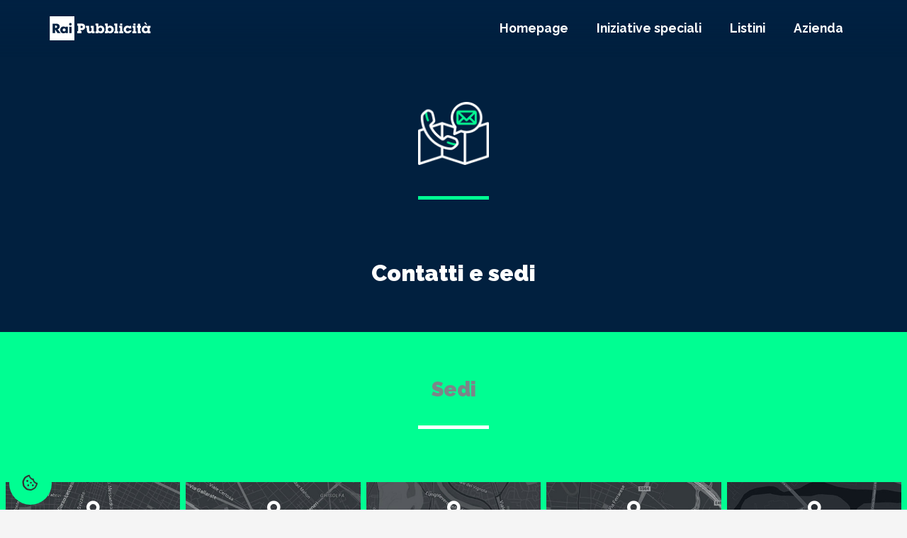

--- FILE ---
content_type: text/css
request_url: https://www.raipubblicita.it/wp-content/themes/rpp-child/style.css?ver=8.20
body_size: 189
content:
/*
Theme Name: rpp-child
Template: Impreza
Version: 1.0
Author:	Claimcreative
Theme URI: https://claimcreative.com/
Author URI: https://claimcreative.com/
*/

/*Add your own styles here:*/


--- FILE ---
content_type: application/javascript
request_url: https://www.raipubblicita.it/wp-content/plugins/better-sharing/dist/blocks/blocks.bundle.js?ver=2.6.13
body_size: 169784
content:
/*! For license information please see blocks.bundle.js.LICENSE.txt */
(()=>{var e={82:(e,t,n)=>{(t=n(645)(!1)).push([e.id,".wp-block-cgb-block-ea-better-sharing-panel-body h4{font-weight:bold}.wp-block-cgb-block-ea-better-sharing-panel-body .row-togglecontrol{display:flex;flex-direction:column;align-items:flex-start}.wp-block-cgb-block-ea-better-sharing-panel-body .row-togglecontrol div:not(:last-child){margin-bottom:10px}.wp-block-cgb-block-ea-better-sharing-panel-body .row-togglecontrol div .components-toggle-control{margin-bottom:3px}.wp-block-cgb-block-ea-better-sharing-panel-body .row-togglecontrol div .custom-input div label{margin-bottom:1px}.wp-block-cgb-block-ea-better-sharing-panel-body .row-radiocontrol{display:flex;flex-direction:column}.wp-block-cgb-block-ea-better-sharing-panel-body .row-radiocontrol .components-radio-control{width:100%;margin-bottom:5px}.wp-block-cgb-block-ea-better-sharing-panel-body .row-radiocontrol .custom-input{width:100%}.wp-block-cgb-block-ea-better-sharing-panel-body .row-radiocontrol .custom-input:not(:last-child){margin-bottom:5px}.wp-block-cgb-block-ea-better-sharing-panel-body .row-radiocontrol .custom-input #inspector-textarea-control-0__help{margin-top:-10px}.bswp-hidden-control-group{display:none}.bswp-flex-control-group{display:flex;flex-direction:column}.bswp-flex-control-group>div{border:1px solid #000;padding:1.5rem;margin-bottom:2rem}.bswp-flex-control-group>div h4{font-weight:600}.bswp-is-new-control .components-input-control__backdrop{border:none !important}.bswp-is-new-control .components-input-control__container{border:none !important}.bswp__control-block{color:#3b3b3b;padding-bottom:20px}.bswp__control-block h6{font-size:18px;text-transform:uppercase;margin:5px 0 !important}.bswp__control-block .components-radio-control__option{display:inline-block;margin-right:30px}.bswp__control-block .twitter-inspector-controls .components-base-control__field{margin-top:10px}.bswp__control-block .components-text-control__input{border:1px solid #ccc;border-radius:4px}.bswp__control-block .facebook-inspector-controls .components-base-control__field{margin-top:15px}.bswp__control-block .bswp-sender-custom-message{font-size:16px;margin-right:30px;display:inline-block}.bswp__control-block .components-panel__row.row-radiocontrol{display:inline-block;margin-right:15px}.bswp__control-block .components-input-control__container{border:1px solid #ccc;border-radius:4px;width:80%}.bswp__control-block button{width:100%;display:table-cell;text-align:center;width:50%}.bswp__control-block .bswp__create-email-templates{font-size:16px}.bswp__email-sharing .components-radio-control__option{margin-right:5px}.bswp__email-template .components-select-control__input{padding:8px}.wp-block .wp-block-cgb-block-ea-better-sharing .btn-primary{color:#ffffff !important}.wp-block .wp-block-cgb-block-ea-better-sharing #bswp-inspector-block{padding:2rem;border:1px solid #000}.wp-block .wp-block-cgb-block-ea-better-sharing #bswp-inspector-block .bswp__control-block{padding:0}.wp-block .wp-block-cgb-block-ea-better-sharing #bswp-inspector-block .bswp__control-block button{margin-top:0.5rem}.wp-block .wp-block-cgb-block-ea-better-sharing #bswp-preview-block .compact-view{border:none}\n",""]),e.exports=t},113:(e,t,n)=>{(t=n(645)(!1)).push([e.id,".wp-block-cgb-block-ea-better-sharing{display:flex;flex-direction:column}.wp-block-cgb-block-ea-better-sharing>div{padding-bottom:3rem}.wp-block-cgb-block-ea-better-sharing .order-1{order:1}.wp-block-cgb-block-ea-better-sharing .order-2{order:2}.wp-block-cgb-block-ea-better-sharing .order-3{order:3}.wp-block-cgb-block-ea-better-sharing .order-4{order:4}.wp-block-cgb-block-ea-better-sharing .flex{display:flex}.wp-block-cgb-block-ea-better-sharing .items-center{align-items:center}.wp-block-cgb-block-ea-better-sharing .flex-grow{flex-grow:1}.wp-block-cgb-block-ea-better-sharing h3{margin:0 0 .25rem 0}.wp-block-cgb-block-ea-better-sharing h4{margin-top:0}.wp-block-cgb-block-ea-better-sharing p{margin-bottom:1rem}.wp-block-cgb-block-ea-better-sharing form{margin:0}.wp-block-cgb-block-ea-better-sharing button,.wp-block-cgb-block-ea-better-sharing input,.wp-block-cgb-block-ea-better-sharing textarea{padding:0;color:inherit;font-family:inherit;font-size:100%;line-height:1.5;margin:0}.wp-block-cgb-block-ea-better-sharing ol,.wp-block-cgb-block-ea-better-sharing ul{list-style:none !important;padding:0 !important;margin:0 !important}.wp-block-cgb-block-ea-better-sharing li{padding-right:.5rem;padding-left:.5rem;margin:0 !important}.wp-block-cgb-block-ea-better-sharing li .btn-primary.btn--primary{color:#fff;text-decoration:none;font-weight:normal}.wp-block-cgb-block-ea-better-sharing li:nth-of-type(1){padding-left:0}.wp-block-cgb-block-ea-better-sharing .form-control{outline:2px solid transparent;outline-offset:2px;width:100%;padding:1rem}.wp-block-cgb-block-ea-better-sharing .btn{color:#ffffff;text-decoration:none;cursor:pointer;display:inline-flex;align-items:center;justify-content:center;text-align:center;padding:1rem}.wp-block-cgb-block-ea-better-sharing .btn-primary{background-color:#434343}.wp-block-cgb-block-ea-better-sharing .btn-primary svg{fill:#ffffff}.wp-block-cgb-block-ea-better-sharing .btn-primary .dashicons{color:#ffffff}.wp-block-cgb-block-ea-better-sharing .btn-secondary{color:#222222;background-color:#DEE2E6}.wp-block-cgb-block-ea-better-sharing .btn-secondary svg{fill:#222222}.wp-block-cgb-block-ea-better-sharing .btn-secondary .dashicons{color:#222222}.wp-block-cgb-block-ea-better-sharing .btn-link{color:inherit;padding:1rem 1rem 1rem 0}.wp-block-cgb-block-ea-better-sharing .btn-link svg{fill:inherit}.wp-block-cgb-block-ea-better-sharing .btn-link .dashicons{color:inherit}.wp-block-cgb-block-ea-better-sharing .btn .dashicons{margin-right:.35rem}@media only screen and (max-width: 920px){.wp-block-cgb-block-ea-better-sharing .btn span{display:none}.wp-block-cgb-block-ea-better-sharing .btn svg{margin:0}}.wp-block-cgb-block-ea-better-sharing .rounded-r-none{border-top-right-radius:0;border-bottom-right-radius:0}.wp-block-cgb-block-ea-better-sharing .rounded-l-none{border-top-left-radius:0;border-bottom-left-radius:0}.wp-block-cgb-block-ea-better-sharing .border{border-width:1px}.wp-block-cgb-block-ea-better-sharing svg{margin-right:.45rem}.wp-block-cgb-block-ea-better-sharing *,.wp-block-cgb-block-ea-better-sharing :after,.wp-block-cgb-block-ea-better-sharing :before{box-sizing:border-box;border:0 solid #e9ecef}.wp-block-cgb-block-ea-better-sharing .bswp-email-custom-message{margin-top:1.5rem}.wp-block-cgb-block-ea-better-sharing .bswp-submit{margin-top:1.5rem}.wp-block-cgb-block-ea-better-sharing #coreblock-email-sent-msg{display:inline-block;margin-left:1rem}.wp-block-cgb-block-ea-better-sharing .bswp-block-module{border:1px solid #000;padding:1.5rem;margin-bottom:1rem}.wp-block-cgb-block-ea-better-sharing .compact-view{padding-bottom:0;flex-wrap:wrap}.wp-block-cgb-block-ea-better-sharing .compact-view .break{flex-basis:100%;height:0}.wp-block-cgb-block-ea-better-sharing .compact-view a.btn-primary{border-radius:50%;width:3.25rem;height:3.25rem}.wp-block-cgb-block-ea-better-sharing .compact-view a.btn-primary svg{margin-right:0}.wp-block-cgb-block-ea-better-sharing .compact-view .referral-link{padding-right:.5rem;padding-left:.5rem;position:relative}.wp-block-cgb-block-ea-better-sharing .compact-view .referral-link .copy-info{display:none}.wp-block-cgb-block-ea-better-sharing .compact-view .referral-link:hover .copy-info{display:block;position:absolute;top:54px;color:#000;font-size:12px}.wp-block-cgb-block-ea-better-sharing .compact-view .referral-link svg{margin:3px}.wp-block-cgb-block-ea-better-sharing .compact-view .email{padding-left:.5rem}.wp-block-cgb-block-ea-better-sharing .compact-view .email svg{margin:5px 1px}.wp-block-cgb-block-ea-better-sharing .social-links ul li{align-self:stretch}.wp-block-cgb-block-ea-better-sharing .social-links ul li a{height:100%}.wp-block-cgb-block-ea-better-sharing .bswp-email-preview-label{margin:1rem 0 0.5rem 0}.wp-block-cgb-block-ea-better-sharing .bswp-email-preview{background-color:#f1f2f3;padding:1rem}.wp-block-cgb-block-ea-better-sharing .bswp-email-success-modal{position:fixed;top:0;bottom:0;left:0;right:0;height:100%;overflow:auto;z-index:1500;background:rgba(0,0,0,0.8)}.wp-block-cgb-block-ea-better-sharing .bswp-email-success-modal.bswp-email-success-modal-hidden{display:none}.wp-block-cgb-block-ea-better-sharing .bswp-email-success-modal .success-screen{width:40%;margin:10vh auto;background:#fff;border:1px solid #000;border-radius:4px;padding:4rem 2rem;display:flex;flex-direction:column;align-items:center;justify-content:center}@media only screen and (max-width: 920px){.wp-block-cgb-block-ea-better-sharing .bswp-email-success-modal .success-screen{width:100%;margin:0;height:auto;overflow:scroll}}.wp-block-cgb-block-ea-better-sharing .bswp-email-success-modal .success-screen .bswp-success-message-hidden{display:none}.wp-block-cgb-block-ea-better-sharing .bswp-email-success-modal .success-screen .bswp-success-message{font-size:1.8rem;text-align:center;margin:0}.wp-block-cgb-block-ea-better-sharing .bswp-email-success-modal .success-screen .success-continue{margin-top:40px}.wp-block-cgb-block-ea-better-sharing .bswp-email-success-modal .success-screen .success-continue span{display:inline !important}.wp-block-cgb-block-ea-better-sharing .bswp-email-modal{position:fixed;top:0;bottom:0;left:0;right:0;height:100%;overflow:auto;z-index:1500;background:rgba(0,0,0,0.8)}.wp-block-cgb-block-ea-better-sharing .bswp-email-modal.bswp-email-modal-hidden{display:none}.wp-block-cgb-block-ea-better-sharing .bswp-email-modal .bswp-block-module{width:50%;margin:8vh auto;background:#fff;border-radius:4px}@media only screen and (max-width: 920px){.wp-block-cgb-block-ea-better-sharing .bswp-email-modal .bswp-block-module{width:100%;margin:0;height:100%;overflow:scroll}}.wp-block-cgb-block-ea-better-sharing .bswp-email-modal .bswp-block-module span{position:relative;z-index:1000;float:right;clear:both}.wp-block-cgb-block-ea-better-sharing .bswp-email-modal .bswp-block-module span svg{margin:0;padding:0}.wp-block-cgb-block-ea-better-sharing .bswp-email-modal .bswp-block-module span.custom-message-wrapper{float:none}.bswp-demo-content .demo-paragraph{margin-top:1em}\n",""]),e.exports=t},645:e=>{"use strict";e.exports=function(e){var t=[];return t.toString=function(){return this.map((function(t){var n=function(e,t){var n,r,l,o=e[1]||"",a=e[3];if(!a)return o;if(t&&"function"==typeof btoa){var i=(n=a,r=btoa(unescape(encodeURIComponent(JSON.stringify(n)))),l="sourceMappingURL=data:application/json;charset=utf-8;base64,".concat(r),"/*# ".concat(l," */")),u=a.sources.map((function(e){return"/*# sourceURL=".concat(a.sourceRoot||"").concat(e," */")}));return[o].concat(u).concat([i]).join("\n")}return[o].join("\n")}(t,e);return t[2]?"@media ".concat(t[2]," {").concat(n,"}"):n})).join("")},t.i=function(e,n,r){"string"==typeof e&&(e=[[null,e,""]]);var l={};if(r)for(var o=0;o<this.length;o++){var a=this[o][0];null!=a&&(l[a]=!0)}for(var i=0;i<e.length;i++){var u=[].concat(e[i]);r&&l[u[0]]||(n&&(u[2]?u[2]="".concat(n," and ").concat(u[2]):u[2]=n),t.push(u))}},t}},418:e=>{"use strict";var t=Object.getOwnPropertySymbols,n=Object.prototype.hasOwnProperty,r=Object.prototype.propertyIsEnumerable;e.exports=function(){try{if(!Object.assign)return!1;var e=new String("abc");if(e[5]="de","5"===Object.getOwnPropertyNames(e)[0])return!1;for(var t={},n=0;n<10;n++)t["_"+String.fromCharCode(n)]=n;if("0123456789"!==Object.getOwnPropertyNames(t).map((function(e){return t[e]})).join(""))return!1;var r={};return"abcdefghijklmnopqrst".split("").forEach((function(e){r[e]=e})),"abcdefghijklmnopqrst"===Object.keys(Object.assign({},r)).join("")}catch(e){return!1}}()?Object.assign:function(e,l){for(var o,a,i=function(e){if(null==e)throw new TypeError("Object.assign cannot be called with null or undefined");return Object(e)}(e),u=1;u<arguments.length;u++){for(var c in o=Object(arguments[u]))n.call(o,c)&&(i[c]=o[c]);if(t){a=t(o);for(var s=0;s<a.length;s++)r.call(o,a[s])&&(i[a[s]]=o[a[s]])}}return i}},703:(e,t,n)=>{"use strict";var r=n(414);function l(){}function o(){}o.resetWarningCache=l,e.exports=function(){function e(e,t,n,l,o,a){if(a!==r){var i=new Error("Calling PropTypes validators directly is not supported by the `prop-types` package. Use PropTypes.checkPropTypes() to call them. Read more at http://fb.me/use-check-prop-types");throw i.name="Invariant Violation",i}}function t(){return e}e.isRequired=e;var n={array:e,bigint:e,bool:e,func:e,number:e,object:e,string:e,symbol:e,any:e,arrayOf:t,element:e,elementType:e,instanceOf:t,node:e,objectOf:t,oneOf:t,oneOfType:t,shape:t,exact:t,checkPropTypes:o,resetWarningCache:l};return n.PropTypes=n,n}},697:(e,t,n)=>{e.exports=n(703)()},414:e=>{"use strict";e.exports="SECRET_DO_NOT_PASS_THIS_OR_YOU_WILL_BE_FIRED"},448:(e,t,n)=>{"use strict";var r=n(294),l=n(418),o=n(840);function a(e){for(var t="https://reactjs.org/docs/error-decoder.html?invariant="+e,n=1;n<arguments.length;n++)t+="&args[]="+encodeURIComponent(arguments[n]);return"Minified React error #"+e+"; visit "+t+" for the full message or use the non-minified dev environment for full errors and additional helpful warnings."}if(!r)throw Error(a(227));function i(e,t,n,r,l,o,a,i,u){var c=Array.prototype.slice.call(arguments,3);try{t.apply(n,c)}catch(e){this.onError(e)}}var u=!1,c=null,s=!1,f=null,d={onError:function(e){u=!0,c=e}};function p(e,t,n,r,l,o,a,s,f){u=!1,c=null,i.apply(d,arguments)}var m=null,b=null,g=null;function h(e,t,n){var r=e.type||"unknown-event";e.currentTarget=g(n),function(e,t,n,r,l,o,i,d,m){if(p.apply(this,arguments),u){if(!u)throw Error(a(198));var b=c;u=!1,c=null,s||(s=!0,f=b)}}(r,t,void 0,e),e.currentTarget=null}var y=null,v={};function w(){if(y)for(var e in v){var t=v[e],n=y.indexOf(e);if(!(-1<n))throw Error(a(96,e));if(!E[n]){if(!t.extractEvents)throw Error(a(97,e));for(var r in E[n]=t,n=t.eventTypes){var l=void 0,o=n[r],i=t,u=r;if(x.hasOwnProperty(u))throw Error(a(99,u));x[u]=o;var c=o.phasedRegistrationNames;if(c){for(l in c)c.hasOwnProperty(l)&&k(c[l],i,u);l=!0}else o.registrationName?(k(o.registrationName,i,u),l=!0):l=!1;if(!l)throw Error(a(98,r,e))}}}}function k(e,t,n){if(T[e])throw Error(a(100,e));T[e]=t,S[e]=t.eventTypes[n].dependencies}var E=[],x={},T={},S={};function M(e){var t,n=!1;for(t in e)if(e.hasOwnProperty(t)){var r=e[t];if(!v.hasOwnProperty(t)||v[t]!==r){if(v[t])throw Error(a(102,t));v[t]=r,n=!0}}n&&w()}var N=!("undefined"==typeof window||void 0===window.document||void 0===window.document.createElement),_=null,C=null,z=null;function D(e){if(e=b(e)){if("function"!=typeof _)throw Error(a(280));var t=e.stateNode;t&&(t=m(t),_(e.stateNode,e.type,t))}}function I(e){C?z?z.push(e):z=[e]:C=e}function P(){if(C){var e=C,t=z;if(z=C=null,D(e),t)for(e=0;e<t.length;e++)D(t[e])}}function O(e,t){return e(t)}function j(e,t,n,r,l){return e(t,n,r,l)}function L(){}var A=O,R=!1,U=!1;function F(){null===C&&null===z||(L(),P())}function Q(e,t,n){if(U)return e(t,n);U=!0;try{return A(e,t,n)}finally{U=!1,F()}}var B=/^[:A-Z_a-z\u00C0-\u00D6\u00D8-\u00F6\u00F8-\u02FF\u0370-\u037D\u037F-\u1FFF\u200C-\u200D\u2070-\u218F\u2C00-\u2FEF\u3001-\uD7FF\uF900-\uFDCF\uFDF0-\uFFFD][:A-Z_a-z\u00C0-\u00D6\u00D8-\u00F6\u00F8-\u02FF\u0370-\u037D\u037F-\u1FFF\u200C-\u200D\u2070-\u218F\u2C00-\u2FEF\u3001-\uD7FF\uF900-\uFDCF\uFDF0-\uFFFD\-.0-9\u00B7\u0300-\u036F\u203F-\u2040]*$/,Y=Object.prototype.hasOwnProperty,V={},H={};function W(e,t,n,r,l,o){this.acceptsBooleans=2===t||3===t||4===t,this.attributeName=r,this.attributeNamespace=l,this.mustUseProperty=n,this.propertyName=e,this.type=t,this.sanitizeURL=o}var $={};"children dangerouslySetInnerHTML defaultValue defaultChecked innerHTML suppressContentEditableWarning suppressHydrationWarning style".split(" ").forEach((function(e){$[e]=new W(e,0,!1,e,null,!1)})),[["acceptCharset","accept-charset"],["className","class"],["htmlFor","for"],["httpEquiv","http-equiv"]].forEach((function(e){var t=e[0];$[t]=new W(t,1,!1,e[1],null,!1)})),["contentEditable","draggable","spellCheck","value"].forEach((function(e){$[e]=new W(e,2,!1,e.toLowerCase(),null,!1)})),["autoReverse","externalResourcesRequired","focusable","preserveAlpha"].forEach((function(e){$[e]=new W(e,2,!1,e,null,!1)})),"allowFullScreen async autoFocus autoPlay controls default defer disabled disablePictureInPicture formNoValidate hidden loop noModule noValidate open playsInline readOnly required reversed scoped seamless itemScope".split(" ").forEach((function(e){$[e]=new W(e,3,!1,e.toLowerCase(),null,!1)})),["checked","multiple","muted","selected"].forEach((function(e){$[e]=new W(e,3,!0,e,null,!1)})),["capture","download"].forEach((function(e){$[e]=new W(e,4,!1,e,null,!1)})),["cols","rows","size","span"].forEach((function(e){$[e]=new W(e,6,!1,e,null,!1)})),["rowSpan","start"].forEach((function(e){$[e]=new W(e,5,!1,e.toLowerCase(),null,!1)}));var K=/[\-:]([a-z])/g;function Z(e){return e[1].toUpperCase()}"accent-height alignment-baseline arabic-form baseline-shift cap-height clip-path clip-rule color-interpolation color-interpolation-filters color-profile color-rendering dominant-baseline enable-background fill-opacity fill-rule flood-color flood-opacity font-family font-size font-size-adjust font-stretch font-style font-variant font-weight glyph-name glyph-orientation-horizontal glyph-orientation-vertical horiz-adv-x horiz-origin-x image-rendering letter-spacing lighting-color marker-end marker-mid marker-start overline-position overline-thickness paint-order panose-1 pointer-events rendering-intent shape-rendering stop-color stop-opacity strikethrough-position strikethrough-thickness stroke-dasharray stroke-dashoffset stroke-linecap stroke-linejoin stroke-miterlimit stroke-opacity stroke-width text-anchor text-decoration text-rendering underline-position underline-thickness unicode-bidi unicode-range units-per-em v-alphabetic v-hanging v-ideographic v-mathematical vector-effect vert-adv-y vert-origin-x vert-origin-y word-spacing writing-mode xmlns:xlink x-height".split(" ").forEach((function(e){var t=e.replace(K,Z);$[t]=new W(t,1,!1,e,null,!1)})),"xlink:actuate xlink:arcrole xlink:role xlink:show xlink:title xlink:type".split(" ").forEach((function(e){var t=e.replace(K,Z);$[t]=new W(t,1,!1,e,"http://www.w3.org/1999/xlink",!1)})),["xml:base","xml:lang","xml:space"].forEach((function(e){var t=e.replace(K,Z);$[t]=new W(t,1,!1,e,"http://www.w3.org/XML/1998/namespace",!1)})),["tabIndex","crossOrigin"].forEach((function(e){$[e]=new W(e,1,!1,e.toLowerCase(),null,!1)})),$.xlinkHref=new W("xlinkHref",1,!1,"xlink:href","http://www.w3.org/1999/xlink",!0),["src","href","action","formAction"].forEach((function(e){$[e]=new W(e,1,!1,e.toLowerCase(),null,!0)}));var q=r.__SECRET_INTERNALS_DO_NOT_USE_OR_YOU_WILL_BE_FIRED;function G(e,t,n,r){var l=$.hasOwnProperty(t)?$[t]:null;(null!==l?0===l.type:!r&&2<t.length&&("o"===t[0]||"O"===t[0])&&("n"===t[1]||"N"===t[1]))||(function(e,t,n,r){if(null==t||function(e,t,n,r){if(null!==n&&0===n.type)return!1;switch(typeof t){case"function":case"symbol":return!0;case"boolean":return!r&&(null!==n?!n.acceptsBooleans:"data-"!==(e=e.toLowerCase().slice(0,5))&&"aria-"!==e);default:return!1}}(e,t,n,r))return!0;if(r)return!1;if(null!==n)switch(n.type){case 3:return!t;case 4:return!1===t;case 5:return isNaN(t);case 6:return isNaN(t)||1>t}return!1}(t,n,l,r)&&(n=null),r||null===l?function(e){return!!Y.call(H,e)||!Y.call(V,e)&&(B.test(e)?H[e]=!0:(V[e]=!0,!1))}(t)&&(null===n?e.removeAttribute(t):e.setAttribute(t,""+n)):l.mustUseProperty?e[l.propertyName]=null===n?3!==l.type&&"":n:(t=l.attributeName,r=l.attributeNamespace,null===n?e.removeAttribute(t):(n=3===(l=l.type)||4===l&&!0===n?"":""+n,r?e.setAttributeNS(r,t,n):e.setAttribute(t,n))))}q.hasOwnProperty("ReactCurrentDispatcher")||(q.ReactCurrentDispatcher={current:null}),q.hasOwnProperty("ReactCurrentBatchConfig")||(q.ReactCurrentBatchConfig={suspense:null});var X=/^(.*)[\\\/]/,J="function"==typeof Symbol&&Symbol.for,ee=J?Symbol.for("react.element"):60103,te=J?Symbol.for("react.portal"):60106,ne=J?Symbol.for("react.fragment"):60107,re=J?Symbol.for("react.strict_mode"):60108,le=J?Symbol.for("react.profiler"):60114,oe=J?Symbol.for("react.provider"):60109,ae=J?Symbol.for("react.context"):60110,ie=J?Symbol.for("react.concurrent_mode"):60111,ue=J?Symbol.for("react.forward_ref"):60112,ce=J?Symbol.for("react.suspense"):60113,se=J?Symbol.for("react.suspense_list"):60120,fe=J?Symbol.for("react.memo"):60115,de=J?Symbol.for("react.lazy"):60116,pe=J?Symbol.for("react.block"):60121,me="function"==typeof Symbol&&Symbol.iterator;function be(e){return null===e||"object"!=typeof e?null:"function"==typeof(e=me&&e[me]||e["@@iterator"])?e:null}function ge(e){if(null==e)return null;if("function"==typeof e)return e.displayName||e.name||null;if("string"==typeof e)return e;switch(e){case ne:return"Fragment";case te:return"Portal";case le:return"Profiler";case re:return"StrictMode";case ce:return"Suspense";case se:return"SuspenseList"}if("object"==typeof e)switch(e.$$typeof){case ae:return"Context.Consumer";case oe:return"Context.Provider";case ue:var t=e.render;return t=t.displayName||t.name||"",e.displayName||(""!==t?"ForwardRef("+t+")":"ForwardRef");case fe:return ge(e.type);case pe:return ge(e.render);case de:if(e=1===e._status?e._result:null)return ge(e)}return null}function he(e){var t="";do{e:switch(e.tag){case 3:case 4:case 6:case 7:case 10:case 9:var n="";break e;default:var r=e._debugOwner,l=e._debugSource,o=ge(e.type);n=null,r&&(n=ge(r.type)),r=o,o="",l?o=" (at "+l.fileName.replace(X,"")+":"+l.lineNumber+")":n&&(o=" (created by "+n+")"),n="\n    in "+(r||"Unknown")+o}t+=n,e=e.return}while(e);return t}function ye(e){switch(typeof e){case"boolean":case"number":case"object":case"string":case"undefined":return e;default:return""}}function ve(e){var t=e.type;return(e=e.nodeName)&&"input"===e.toLowerCase()&&("checkbox"===t||"radio"===t)}function we(e){e._valueTracker||(e._valueTracker=function(e){var t=ve(e)?"checked":"value",n=Object.getOwnPropertyDescriptor(e.constructor.prototype,t),r=""+e[t];if(!e.hasOwnProperty(t)&&void 0!==n&&"function"==typeof n.get&&"function"==typeof n.set){var l=n.get,o=n.set;return Object.defineProperty(e,t,{configurable:!0,get:function(){return l.call(this)},set:function(e){r=""+e,o.call(this,e)}}),Object.defineProperty(e,t,{enumerable:n.enumerable}),{getValue:function(){return r},setValue:function(e){r=""+e},stopTracking:function(){e._valueTracker=null,delete e[t]}}}}(e))}function ke(e){if(!e)return!1;var t=e._valueTracker;if(!t)return!0;var n=t.getValue(),r="";return e&&(r=ve(e)?e.checked?"true":"false":e.value),(e=r)!==n&&(t.setValue(e),!0)}function Ee(e,t){var n=t.checked;return l({},t,{defaultChecked:void 0,defaultValue:void 0,value:void 0,checked:null!=n?n:e._wrapperState.initialChecked})}function xe(e,t){var n=null==t.defaultValue?"":t.defaultValue,r=null!=t.checked?t.checked:t.defaultChecked;n=ye(null!=t.value?t.value:n),e._wrapperState={initialChecked:r,initialValue:n,controlled:"checkbox"===t.type||"radio"===t.type?null!=t.checked:null!=t.value}}function Te(e,t){null!=(t=t.checked)&&G(e,"checked",t,!1)}function Se(e,t){Te(e,t);var n=ye(t.value),r=t.type;if(null!=n)"number"===r?(0===n&&""===e.value||e.value!=n)&&(e.value=""+n):e.value!==""+n&&(e.value=""+n);else if("submit"===r||"reset"===r)return void e.removeAttribute("value");t.hasOwnProperty("value")?Ne(e,t.type,n):t.hasOwnProperty("defaultValue")&&Ne(e,t.type,ye(t.defaultValue)),null==t.checked&&null!=t.defaultChecked&&(e.defaultChecked=!!t.defaultChecked)}function Me(e,t,n){if(t.hasOwnProperty("value")||t.hasOwnProperty("defaultValue")){var r=t.type;if(!("submit"!==r&&"reset"!==r||void 0!==t.value&&null!==t.value))return;t=""+e._wrapperState.initialValue,n||t===e.value||(e.value=t),e.defaultValue=t}""!==(n=e.name)&&(e.name=""),e.defaultChecked=!!e._wrapperState.initialChecked,""!==n&&(e.name=n)}function Ne(e,t,n){"number"===t&&e.ownerDocument.activeElement===e||(null==n?e.defaultValue=""+e._wrapperState.initialValue:e.defaultValue!==""+n&&(e.defaultValue=""+n))}function _e(e,t){return e=l({children:void 0},t),(t=function(e){var t="";return r.Children.forEach(e,(function(e){null!=e&&(t+=e)})),t}(t.children))&&(e.children=t),e}function Ce(e,t,n,r){if(e=e.options,t){t={};for(var l=0;l<n.length;l++)t["$"+n[l]]=!0;for(n=0;n<e.length;n++)l=t.hasOwnProperty("$"+e[n].value),e[n].selected!==l&&(e[n].selected=l),l&&r&&(e[n].defaultSelected=!0)}else{for(n=""+ye(n),t=null,l=0;l<e.length;l++){if(e[l].value===n)return e[l].selected=!0,void(r&&(e[l].defaultSelected=!0));null!==t||e[l].disabled||(t=e[l])}null!==t&&(t.selected=!0)}}function ze(e,t){if(null!=t.dangerouslySetInnerHTML)throw Error(a(91));return l({},t,{value:void 0,defaultValue:void 0,children:""+e._wrapperState.initialValue})}function De(e,t){var n=t.value;if(null==n){if(n=t.children,t=t.defaultValue,null!=n){if(null!=t)throw Error(a(92));if(Array.isArray(n)){if(!(1>=n.length))throw Error(a(93));n=n[0]}t=n}null==t&&(t=""),n=t}e._wrapperState={initialValue:ye(n)}}function Ie(e,t){var n=ye(t.value),r=ye(t.defaultValue);null!=n&&((n=""+n)!==e.value&&(e.value=n),null==t.defaultValue&&e.defaultValue!==n&&(e.defaultValue=n)),null!=r&&(e.defaultValue=""+r)}function Pe(e){var t=e.textContent;t===e._wrapperState.initialValue&&""!==t&&null!==t&&(e.value=t)}function Oe(e){switch(e){case"svg":return"http://www.w3.org/2000/svg";case"math":return"http://www.w3.org/1998/Math/MathML";default:return"http://www.w3.org/1999/xhtml"}}function je(e,t){return null==e||"http://www.w3.org/1999/xhtml"===e?Oe(t):"http://www.w3.org/2000/svg"===e&&"foreignObject"===t?"http://www.w3.org/1999/xhtml":e}var Le,Ae,Re=(Ae=function(e,t){if("http://www.w3.org/2000/svg"!==e.namespaceURI||"innerHTML"in e)e.innerHTML=t;else{for((Le=Le||document.createElement("div")).innerHTML="<svg>"+t.valueOf().toString()+"</svg>",t=Le.firstChild;e.firstChild;)e.removeChild(e.firstChild);for(;t.firstChild;)e.appendChild(t.firstChild)}},"undefined"!=typeof MSApp&&MSApp.execUnsafeLocalFunction?function(e,t,n,r){MSApp.execUnsafeLocalFunction((function(){return Ae(e,t)}))}:Ae);function Ue(e,t){if(t){var n=e.firstChild;if(n&&n===e.lastChild&&3===n.nodeType)return void(n.nodeValue=t)}e.textContent=t}function Fe(e,t){var n={};return n[e.toLowerCase()]=t.toLowerCase(),n["Webkit"+e]="webkit"+t,n["Moz"+e]="moz"+t,n}var Qe={animationend:Fe("Animation","AnimationEnd"),animationiteration:Fe("Animation","AnimationIteration"),animationstart:Fe("Animation","AnimationStart"),transitionend:Fe("Transition","TransitionEnd")},Be={},Ye={};function Ve(e){if(Be[e])return Be[e];if(!Qe[e])return e;var t,n=Qe[e];for(t in n)if(n.hasOwnProperty(t)&&t in Ye)return Be[e]=n[t];return e}N&&(Ye=document.createElement("div").style,"AnimationEvent"in window||(delete Qe.animationend.animation,delete Qe.animationiteration.animation,delete Qe.animationstart.animation),"TransitionEvent"in window||delete Qe.transitionend.transition);var He=Ve("animationend"),We=Ve("animationiteration"),$e=Ve("animationstart"),Ke=Ve("transitionend"),Ze="abort canplay canplaythrough durationchange emptied encrypted ended error loadeddata loadedmetadata loadstart pause play playing progress ratechange seeked seeking stalled suspend timeupdate volumechange waiting".split(" "),qe=new("function"==typeof WeakMap?WeakMap:Map);function Ge(e){var t=qe.get(e);return void 0===t&&(t=new Map,qe.set(e,t)),t}function Xe(e){var t=e,n=e;if(e.alternate)for(;t.return;)t=t.return;else{e=t;do{0!=(1026&(t=e).effectTag)&&(n=t.return),e=t.return}while(e)}return 3===t.tag?n:null}function Je(e){if(13===e.tag){var t=e.memoizedState;if(null===t&&null!==(e=e.alternate)&&(t=e.memoizedState),null!==t)return t.dehydrated}return null}function et(e){if(Xe(e)!==e)throw Error(a(188))}function tt(e){if(e=function(e){var t=e.alternate;if(!t){if(null===(t=Xe(e)))throw Error(a(188));return t!==e?null:e}for(var n=e,r=t;;){var l=n.return;if(null===l)break;var o=l.alternate;if(null===o){if(null!==(r=l.return)){n=r;continue}break}if(l.child===o.child){for(o=l.child;o;){if(o===n)return et(l),e;if(o===r)return et(l),t;o=o.sibling}throw Error(a(188))}if(n.return!==r.return)n=l,r=o;else{for(var i=!1,u=l.child;u;){if(u===n){i=!0,n=l,r=o;break}if(u===r){i=!0,r=l,n=o;break}u=u.sibling}if(!i){for(u=o.child;u;){if(u===n){i=!0,n=o,r=l;break}if(u===r){i=!0,r=o,n=l;break}u=u.sibling}if(!i)throw Error(a(189))}}if(n.alternate!==r)throw Error(a(190))}if(3!==n.tag)throw Error(a(188));return n.stateNode.current===n?e:t}(e),!e)return null;for(var t=e;;){if(5===t.tag||6===t.tag)return t;if(t.child)t.child.return=t,t=t.child;else{if(t===e)break;for(;!t.sibling;){if(!t.return||t.return===e)return null;t=t.return}t.sibling.return=t.return,t=t.sibling}}return null}function nt(e,t){if(null==t)throw Error(a(30));return null==e?t:Array.isArray(e)?Array.isArray(t)?(e.push.apply(e,t),e):(e.push(t),e):Array.isArray(t)?[e].concat(t):[e,t]}function rt(e,t,n){Array.isArray(e)?e.forEach(t,n):e&&t.call(n,e)}var lt=null;function ot(e){if(e){var t=e._dispatchListeners,n=e._dispatchInstances;if(Array.isArray(t))for(var r=0;r<t.length&&!e.isPropagationStopped();r++)h(e,t[r],n[r]);else t&&h(e,t,n);e._dispatchListeners=null,e._dispatchInstances=null,e.isPersistent()||e.constructor.release(e)}}function at(e){if(null!==e&&(lt=nt(lt,e)),e=lt,lt=null,e){if(rt(e,ot),lt)throw Error(a(95));if(s)throw e=f,s=!1,f=null,e}}function it(e){return(e=e.target||e.srcElement||window).correspondingUseElement&&(e=e.correspondingUseElement),3===e.nodeType?e.parentNode:e}function ut(e){if(!N)return!1;var t=(e="on"+e)in document;return t||((t=document.createElement("div")).setAttribute(e,"return;"),t="function"==typeof t[e]),t}var ct=[];function st(e){e.topLevelType=null,e.nativeEvent=null,e.targetInst=null,e.ancestors.length=0,10>ct.length&&ct.push(e)}function ft(e,t,n,r){if(ct.length){var l=ct.pop();return l.topLevelType=e,l.eventSystemFlags=r,l.nativeEvent=t,l.targetInst=n,l}return{topLevelType:e,eventSystemFlags:r,nativeEvent:t,targetInst:n,ancestors:[]}}function dt(e){var t=e.targetInst,n=t;do{if(!n){e.ancestors.push(n);break}var r=n;if(3===r.tag)r=r.stateNode.containerInfo;else{for(;r.return;)r=r.return;r=3!==r.tag?null:r.stateNode.containerInfo}if(!r)break;5!==(t=n.tag)&&6!==t||e.ancestors.push(n),n=Dn(r)}while(n);for(n=0;n<e.ancestors.length;n++){t=e.ancestors[n];var l=it(e.nativeEvent);r=e.topLevelType;var o=e.nativeEvent,a=e.eventSystemFlags;0===n&&(a|=64);for(var i=null,u=0;u<E.length;u++){var c=E[u];c&&(c=c.extractEvents(r,t,o,l,a))&&(i=nt(i,c))}at(i)}}function pt(e,t,n){if(!n.has(e)){switch(e){case"scroll":$t(t,"scroll",!0);break;case"focus":case"blur":$t(t,"focus",!0),$t(t,"blur",!0),n.set("blur",null),n.set("focus",null);break;case"cancel":case"close":ut(e)&&$t(t,e,!0);break;case"invalid":case"submit":case"reset":break;default:-1===Ze.indexOf(e)&&Wt(e,t)}n.set(e,null)}}var mt,bt,gt,ht=!1,yt=[],vt=null,wt=null,kt=null,Et=new Map,xt=new Map,Tt=[],St="mousedown mouseup touchcancel touchend touchstart auxclick dblclick pointercancel pointerdown pointerup dragend dragstart drop compositionend compositionstart keydown keypress keyup input textInput close cancel copy cut paste click change contextmenu reset submit".split(" "),Mt="focus blur dragenter dragleave mouseover mouseout pointerover pointerout gotpointercapture lostpointercapture".split(" ");function Nt(e,t,n,r,l){return{blockedOn:e,topLevelType:t,eventSystemFlags:32|n,nativeEvent:l,container:r}}function _t(e,t){switch(e){case"focus":case"blur":vt=null;break;case"dragenter":case"dragleave":wt=null;break;case"mouseover":case"mouseout":kt=null;break;case"pointerover":case"pointerout":Et.delete(t.pointerId);break;case"gotpointercapture":case"lostpointercapture":xt.delete(t.pointerId)}}function Ct(e,t,n,r,l,o){return null===e||e.nativeEvent!==o?(e=Nt(t,n,r,l,o),null!==t&&null!==(t=In(t))&&bt(t),e):(e.eventSystemFlags|=r,e)}function zt(e){var t=Dn(e.target);if(null!==t){var n=Xe(t);if(null!==n)if(13===(t=n.tag)){if(null!==(t=Je(n)))return e.blockedOn=t,void o.unstable_runWithPriority(e.priority,(function(){gt(n)}))}else if(3===t&&n.stateNode.hydrate)return void(e.blockedOn=3===n.tag?n.stateNode.containerInfo:null)}e.blockedOn=null}function Dt(e){if(null!==e.blockedOn)return!1;var t=Gt(e.topLevelType,e.eventSystemFlags,e.container,e.nativeEvent);if(null!==t){var n=In(t);return null!==n&&bt(n),e.blockedOn=t,!1}return!0}function It(e,t,n){Dt(e)&&n.delete(t)}function Pt(){for(ht=!1;0<yt.length;){var e=yt[0];if(null!==e.blockedOn){null!==(e=In(e.blockedOn))&&mt(e);break}var t=Gt(e.topLevelType,e.eventSystemFlags,e.container,e.nativeEvent);null!==t?e.blockedOn=t:yt.shift()}null!==vt&&Dt(vt)&&(vt=null),null!==wt&&Dt(wt)&&(wt=null),null!==kt&&Dt(kt)&&(kt=null),Et.forEach(It),xt.forEach(It)}function Ot(e,t){e.blockedOn===t&&(e.blockedOn=null,ht||(ht=!0,o.unstable_scheduleCallback(o.unstable_NormalPriority,Pt)))}function jt(e){function t(t){return Ot(t,e)}if(0<yt.length){Ot(yt[0],e);for(var n=1;n<yt.length;n++){var r=yt[n];r.blockedOn===e&&(r.blockedOn=null)}}for(null!==vt&&Ot(vt,e),null!==wt&&Ot(wt,e),null!==kt&&Ot(kt,e),Et.forEach(t),xt.forEach(t),n=0;n<Tt.length;n++)(r=Tt[n]).blockedOn===e&&(r.blockedOn=null);for(;0<Tt.length&&null===(n=Tt[0]).blockedOn;)zt(n),null===n.blockedOn&&Tt.shift()}var Lt={},At=new Map,Rt=new Map,Ut=["abort","abort",He,"animationEnd",We,"animationIteration",$e,"animationStart","canplay","canPlay","canplaythrough","canPlayThrough","durationchange","durationChange","emptied","emptied","encrypted","encrypted","ended","ended","error","error","gotpointercapture","gotPointerCapture","load","load","loadeddata","loadedData","loadedmetadata","loadedMetadata","loadstart","loadStart","lostpointercapture","lostPointerCapture","playing","playing","progress","progress","seeking","seeking","stalled","stalled","suspend","suspend","timeupdate","timeUpdate",Ke,"transitionEnd","waiting","waiting"];function Ft(e,t){for(var n=0;n<e.length;n+=2){var r=e[n],l=e[n+1],o="on"+(l[0].toUpperCase()+l.slice(1));o={phasedRegistrationNames:{bubbled:o,captured:o+"Capture"},dependencies:[r],eventPriority:t},Rt.set(r,t),At.set(r,o),Lt[l]=o}}Ft("blur blur cancel cancel click click close close contextmenu contextMenu copy copy cut cut auxclick auxClick dblclick doubleClick dragend dragEnd dragstart dragStart drop drop focus focus input input invalid invalid keydown keyDown keypress keyPress keyup keyUp mousedown mouseDown mouseup mouseUp paste paste pause pause play play pointercancel pointerCancel pointerdown pointerDown pointerup pointerUp ratechange rateChange reset reset seeked seeked submit submit touchcancel touchCancel touchend touchEnd touchstart touchStart volumechange volumeChange".split(" "),0),Ft("drag drag dragenter dragEnter dragexit dragExit dragleave dragLeave dragover dragOver mousemove mouseMove mouseout mouseOut mouseover mouseOver pointermove pointerMove pointerout pointerOut pointerover pointerOver scroll scroll toggle toggle touchmove touchMove wheel wheel".split(" "),1),Ft(Ut,2);for(var Qt="change selectionchange textInput compositionstart compositionend compositionupdate".split(" "),Bt=0;Bt<Qt.length;Bt++)Rt.set(Qt[Bt],0);var Yt=o.unstable_UserBlockingPriority,Vt=o.unstable_runWithPriority,Ht=!0;function Wt(e,t){$t(t,e,!1)}function $t(e,t,n){var r=Rt.get(t);switch(void 0===r?2:r){case 0:r=Kt.bind(null,t,1,e);break;case 1:r=Zt.bind(null,t,1,e);break;default:r=qt.bind(null,t,1,e)}n?e.addEventListener(t,r,!0):e.addEventListener(t,r,!1)}function Kt(e,t,n,r){R||L();var l=qt,o=R;R=!0;try{j(l,e,t,n,r)}finally{(R=o)||F()}}function Zt(e,t,n,r){Vt(Yt,qt.bind(null,e,t,n,r))}function qt(e,t,n,r){if(Ht)if(0<yt.length&&-1<St.indexOf(e))e=Nt(null,e,t,n,r),yt.push(e);else{var l=Gt(e,t,n,r);if(null===l)_t(e,r);else if(-1<St.indexOf(e))e=Nt(l,e,t,n,r),yt.push(e);else if(!function(e,t,n,r,l){switch(t){case"focus":return vt=Ct(vt,e,t,n,r,l),!0;case"dragenter":return wt=Ct(wt,e,t,n,r,l),!0;case"mouseover":return kt=Ct(kt,e,t,n,r,l),!0;case"pointerover":var o=l.pointerId;return Et.set(o,Ct(Et.get(o)||null,e,t,n,r,l)),!0;case"gotpointercapture":return o=l.pointerId,xt.set(o,Ct(xt.get(o)||null,e,t,n,r,l)),!0}return!1}(l,e,t,n,r)){_t(e,r),e=ft(e,r,null,t);try{Q(dt,e)}finally{st(e)}}}}function Gt(e,t,n,r){if(null!==(n=Dn(n=it(r)))){var l=Xe(n);if(null===l)n=null;else{var o=l.tag;if(13===o){if(null!==(n=Je(l)))return n;n=null}else if(3===o){if(l.stateNode.hydrate)return 3===l.tag?l.stateNode.containerInfo:null;n=null}else l!==n&&(n=null)}}e=ft(e,r,n,t);try{Q(dt,e)}finally{st(e)}return null}var Xt={animationIterationCount:!0,borderImageOutset:!0,borderImageSlice:!0,borderImageWidth:!0,boxFlex:!0,boxFlexGroup:!0,boxOrdinalGroup:!0,columnCount:!0,columns:!0,flex:!0,flexGrow:!0,flexPositive:!0,flexShrink:!0,flexNegative:!0,flexOrder:!0,gridArea:!0,gridRow:!0,gridRowEnd:!0,gridRowSpan:!0,gridRowStart:!0,gridColumn:!0,gridColumnEnd:!0,gridColumnSpan:!0,gridColumnStart:!0,fontWeight:!0,lineClamp:!0,lineHeight:!0,opacity:!0,order:!0,orphans:!0,tabSize:!0,widows:!0,zIndex:!0,zoom:!0,fillOpacity:!0,floodOpacity:!0,stopOpacity:!0,strokeDasharray:!0,strokeDashoffset:!0,strokeMiterlimit:!0,strokeOpacity:!0,strokeWidth:!0},Jt=["Webkit","ms","Moz","O"];function en(e,t,n){return null==t||"boolean"==typeof t||""===t?"":n||"number"!=typeof t||0===t||Xt.hasOwnProperty(e)&&Xt[e]?(""+t).trim():t+"px"}function tn(e,t){for(var n in e=e.style,t)if(t.hasOwnProperty(n)){var r=0===n.indexOf("--"),l=en(n,t[n],r);"float"===n&&(n="cssFloat"),r?e.setProperty(n,l):e[n]=l}}Object.keys(Xt).forEach((function(e){Jt.forEach((function(t){t=t+e.charAt(0).toUpperCase()+e.substring(1),Xt[t]=Xt[e]}))}));var nn=l({menuitem:!0},{area:!0,base:!0,br:!0,col:!0,embed:!0,hr:!0,img:!0,input:!0,keygen:!0,link:!0,meta:!0,param:!0,source:!0,track:!0,wbr:!0});function rn(e,t){if(t){if(nn[e]&&(null!=t.children||null!=t.dangerouslySetInnerHTML))throw Error(a(137,e,""));if(null!=t.dangerouslySetInnerHTML){if(null!=t.children)throw Error(a(60));if("object"!=typeof t.dangerouslySetInnerHTML||!("__html"in t.dangerouslySetInnerHTML))throw Error(a(61))}if(null!=t.style&&"object"!=typeof t.style)throw Error(a(62,""))}}function ln(e,t){if(-1===e.indexOf("-"))return"string"==typeof t.is;switch(e){case"annotation-xml":case"color-profile":case"font-face":case"font-face-src":case"font-face-uri":case"font-face-format":case"font-face-name":case"missing-glyph":return!1;default:return!0}}var on="http://www.w3.org/1999/xhtml";function an(e,t){var n=Ge(e=9===e.nodeType||11===e.nodeType?e:e.ownerDocument);t=S[t];for(var r=0;r<t.length;r++)pt(t[r],e,n)}function un(){}function cn(e){if(void 0===(e=e||("undefined"!=typeof document?document:void 0)))return null;try{return e.activeElement||e.body}catch(t){return e.body}}function sn(e){for(;e&&e.firstChild;)e=e.firstChild;return e}function fn(e,t){var n,r=sn(e);for(e=0;r;){if(3===r.nodeType){if(n=e+r.textContent.length,e<=t&&n>=t)return{node:r,offset:t-e};e=n}e:{for(;r;){if(r.nextSibling){r=r.nextSibling;break e}r=r.parentNode}r=void 0}r=sn(r)}}function dn(e,t){return!(!e||!t)&&(e===t||(!e||3!==e.nodeType)&&(t&&3===t.nodeType?dn(e,t.parentNode):"contains"in e?e.contains(t):!!e.compareDocumentPosition&&!!(16&e.compareDocumentPosition(t))))}function pn(){for(var e=window,t=cn();t instanceof e.HTMLIFrameElement;){try{var n="string"==typeof t.contentWindow.location.href}catch(e){n=!1}if(!n)break;t=cn((e=t.contentWindow).document)}return t}function mn(e){var t=e&&e.nodeName&&e.nodeName.toLowerCase();return t&&("input"===t&&("text"===e.type||"search"===e.type||"tel"===e.type||"url"===e.type||"password"===e.type)||"textarea"===t||"true"===e.contentEditable)}var bn="$",gn="/$",hn="$?",yn="$!",vn=null,wn=null;function kn(e,t){switch(e){case"button":case"input":case"select":case"textarea":return!!t.autoFocus}return!1}function En(e,t){return"textarea"===e||"option"===e||"noscript"===e||"string"==typeof t.children||"number"==typeof t.children||"object"==typeof t.dangerouslySetInnerHTML&&null!==t.dangerouslySetInnerHTML&&null!=t.dangerouslySetInnerHTML.__html}var xn="function"==typeof setTimeout?setTimeout:void 0,Tn="function"==typeof clearTimeout?clearTimeout:void 0;function Sn(e){for(;null!=e;e=e.nextSibling){var t=e.nodeType;if(1===t||3===t)break}return e}function Mn(e){e=e.previousSibling;for(var t=0;e;){if(8===e.nodeType){var n=e.data;if(n===bn||n===yn||n===hn){if(0===t)return e;t--}else n===gn&&t++}e=e.previousSibling}return null}var Nn=Math.random().toString(36).slice(2),_n="__reactInternalInstance$"+Nn,Cn="__reactEventHandlers$"+Nn,zn="__reactContainere$"+Nn;function Dn(e){var t=e[_n];if(t)return t;for(var n=e.parentNode;n;){if(t=n[zn]||n[_n]){if(n=t.alternate,null!==t.child||null!==n&&null!==n.child)for(e=Mn(e);null!==e;){if(n=e[_n])return n;e=Mn(e)}return t}n=(e=n).parentNode}return null}function In(e){return!(e=e[_n]||e[zn])||5!==e.tag&&6!==e.tag&&13!==e.tag&&3!==e.tag?null:e}function Pn(e){if(5===e.tag||6===e.tag)return e.stateNode;throw Error(a(33))}function On(e){return e[Cn]||null}function jn(e){do{e=e.return}while(e&&5!==e.tag);return e||null}function Ln(e,t){var n=e.stateNode;if(!n)return null;var r=m(n);if(!r)return null;n=r[t];e:switch(t){case"onClick":case"onClickCapture":case"onDoubleClick":case"onDoubleClickCapture":case"onMouseDown":case"onMouseDownCapture":case"onMouseMove":case"onMouseMoveCapture":case"onMouseUp":case"onMouseUpCapture":case"onMouseEnter":(r=!r.disabled)||(r=!("button"===(e=e.type)||"input"===e||"select"===e||"textarea"===e)),e=!r;break e;default:e=!1}if(e)return null;if(n&&"function"!=typeof n)throw Error(a(231,t,typeof n));return n}function An(e,t,n){(t=Ln(e,n.dispatchConfig.phasedRegistrationNames[t]))&&(n._dispatchListeners=nt(n._dispatchListeners,t),n._dispatchInstances=nt(n._dispatchInstances,e))}function Rn(e){if(e&&e.dispatchConfig.phasedRegistrationNames){for(var t=e._targetInst,n=[];t;)n.push(t),t=jn(t);for(t=n.length;0<t--;)An(n[t],"captured",e);for(t=0;t<n.length;t++)An(n[t],"bubbled",e)}}function Un(e,t,n){e&&n&&n.dispatchConfig.registrationName&&(t=Ln(e,n.dispatchConfig.registrationName))&&(n._dispatchListeners=nt(n._dispatchListeners,t),n._dispatchInstances=nt(n._dispatchInstances,e))}function Fn(e){e&&e.dispatchConfig.registrationName&&Un(e._targetInst,null,e)}function Qn(e){rt(e,Rn)}var Bn=null,Yn=null,Vn=null;function Hn(){if(Vn)return Vn;var e,t,n=Yn,r=n.length,l="value"in Bn?Bn.value:Bn.textContent,o=l.length;for(e=0;e<r&&n[e]===l[e];e++);var a=r-e;for(t=1;t<=a&&n[r-t]===l[o-t];t++);return Vn=l.slice(e,1<t?1-t:void 0)}function Wn(){return!0}function $n(){return!1}function Kn(e,t,n,r){for(var l in this.dispatchConfig=e,this._targetInst=t,this.nativeEvent=n,e=this.constructor.Interface)e.hasOwnProperty(l)&&((t=e[l])?this[l]=t(n):"target"===l?this.target=r:this[l]=n[l]);return this.isDefaultPrevented=(null!=n.defaultPrevented?n.defaultPrevented:!1===n.returnValue)?Wn:$n,this.isPropagationStopped=$n,this}function Zn(e,t,n,r){if(this.eventPool.length){var l=this.eventPool.pop();return this.call(l,e,t,n,r),l}return new this(e,t,n,r)}function qn(e){if(!(e instanceof this))throw Error(a(279));e.destructor(),10>this.eventPool.length&&this.eventPool.push(e)}function Gn(e){e.eventPool=[],e.getPooled=Zn,e.release=qn}l(Kn.prototype,{preventDefault:function(){this.defaultPrevented=!0;var e=this.nativeEvent;e&&(e.preventDefault?e.preventDefault():"unknown"!=typeof e.returnValue&&(e.returnValue=!1),this.isDefaultPrevented=Wn)},stopPropagation:function(){var e=this.nativeEvent;e&&(e.stopPropagation?e.stopPropagation():"unknown"!=typeof e.cancelBubble&&(e.cancelBubble=!0),this.isPropagationStopped=Wn)},persist:function(){this.isPersistent=Wn},isPersistent:$n,destructor:function(){var e,t=this.constructor.Interface;for(e in t)this[e]=null;this.nativeEvent=this._targetInst=this.dispatchConfig=null,this.isPropagationStopped=this.isDefaultPrevented=$n,this._dispatchInstances=this._dispatchListeners=null}}),Kn.Interface={type:null,target:null,currentTarget:function(){return null},eventPhase:null,bubbles:null,cancelable:null,timeStamp:function(e){return e.timeStamp||Date.now()},defaultPrevented:null,isTrusted:null},Kn.extend=function(e){function t(){}function n(){return r.apply(this,arguments)}var r=this;t.prototype=r.prototype;var o=new t;return l(o,n.prototype),n.prototype=o,n.prototype.constructor=n,n.Interface=l({},r.Interface,e),n.extend=r.extend,Gn(n),n},Gn(Kn);var Xn=Kn.extend({data:null}),Jn=Kn.extend({data:null}),er=[9,13,27,32],tr=N&&"CompositionEvent"in window,nr=null;N&&"documentMode"in document&&(nr=document.documentMode);var rr=N&&"TextEvent"in window&&!nr,lr=N&&(!tr||nr&&8<nr&&11>=nr),or=String.fromCharCode(32),ar={beforeInput:{phasedRegistrationNames:{bubbled:"onBeforeInput",captured:"onBeforeInputCapture"},dependencies:["compositionend","keypress","textInput","paste"]},compositionEnd:{phasedRegistrationNames:{bubbled:"onCompositionEnd",captured:"onCompositionEndCapture"},dependencies:"blur compositionend keydown keypress keyup mousedown".split(" ")},compositionStart:{phasedRegistrationNames:{bubbled:"onCompositionStart",captured:"onCompositionStartCapture"},dependencies:"blur compositionstart keydown keypress keyup mousedown".split(" ")},compositionUpdate:{phasedRegistrationNames:{bubbled:"onCompositionUpdate",captured:"onCompositionUpdateCapture"},dependencies:"blur compositionupdate keydown keypress keyup mousedown".split(" ")}},ir=!1;function ur(e,t){switch(e){case"keyup":return-1!==er.indexOf(t.keyCode);case"keydown":return 229!==t.keyCode;case"keypress":case"mousedown":case"blur":return!0;default:return!1}}function cr(e){return"object"==typeof(e=e.detail)&&"data"in e?e.data:null}var sr=!1,fr={eventTypes:ar,extractEvents:function(e,t,n,r){var l;if(tr)e:{switch(e){case"compositionstart":var o=ar.compositionStart;break e;case"compositionend":o=ar.compositionEnd;break e;case"compositionupdate":o=ar.compositionUpdate;break e}o=void 0}else sr?ur(e,n)&&(o=ar.compositionEnd):"keydown"===e&&229===n.keyCode&&(o=ar.compositionStart);return o?(lr&&"ko"!==n.locale&&(sr||o!==ar.compositionStart?o===ar.compositionEnd&&sr&&(l=Hn()):(Yn="value"in(Bn=r)?Bn.value:Bn.textContent,sr=!0)),o=Xn.getPooled(o,t,n,r),(l||null!==(l=cr(n)))&&(o.data=l),Qn(o),l=o):l=null,(e=rr?function(e,t){switch(e){case"compositionend":return cr(t);case"keypress":return 32!==t.which?null:(ir=!0,or);case"textInput":return(e=t.data)===or&&ir?null:e;default:return null}}(e,n):function(e,t){if(sr)return"compositionend"===e||!tr&&ur(e,t)?(e=Hn(),Vn=Yn=Bn=null,sr=!1,e):null;switch(e){case"paste":default:return null;case"keypress":if(!(t.ctrlKey||t.altKey||t.metaKey)||t.ctrlKey&&t.altKey){if(t.char&&1<t.char.length)return t.char;if(t.which)return String.fromCharCode(t.which)}return null;case"compositionend":return lr&&"ko"!==t.locale?null:t.data}}(e,n))?((t=Jn.getPooled(ar.beforeInput,t,n,r)).data=e,Qn(t)):t=null,null===l?t:null===t?l:[l,t]}},dr={color:!0,date:!0,datetime:!0,"datetime-local":!0,email:!0,month:!0,number:!0,password:!0,range:!0,search:!0,tel:!0,text:!0,time:!0,url:!0,week:!0};function pr(e){var t=e&&e.nodeName&&e.nodeName.toLowerCase();return"input"===t?!!dr[e.type]:"textarea"===t}var mr={change:{phasedRegistrationNames:{bubbled:"onChange",captured:"onChangeCapture"},dependencies:"blur change click focus input keydown keyup selectionchange".split(" ")}};function br(e,t,n){return(e=Kn.getPooled(mr.change,e,t,n)).type="change",I(n),Qn(e),e}var gr=null,hr=null;function yr(e){at(e)}function vr(e){if(ke(Pn(e)))return e}function wr(e,t){if("change"===e)return t}var kr=!1;function Er(){gr&&(gr.detachEvent("onpropertychange",xr),hr=gr=null)}function xr(e){if("value"===e.propertyName&&vr(hr))if(e=br(hr,e,it(e)),R)at(e);else{R=!0;try{O(yr,e)}finally{R=!1,F()}}}function Tr(e,t,n){"focus"===e?(Er(),hr=n,(gr=t).attachEvent("onpropertychange",xr)):"blur"===e&&Er()}function Sr(e){if("selectionchange"===e||"keyup"===e||"keydown"===e)return vr(hr)}function Mr(e,t){if("click"===e)return vr(t)}function Nr(e,t){if("input"===e||"change"===e)return vr(t)}N&&(kr=ut("input")&&(!document.documentMode||9<document.documentMode));var _r={eventTypes:mr,_isInputEventSupported:kr,extractEvents:function(e,t,n,r){var l=t?Pn(t):window,o=l.nodeName&&l.nodeName.toLowerCase();if("select"===o||"input"===o&&"file"===l.type)var a=wr;else if(pr(l))if(kr)a=Nr;else{a=Sr;var i=Tr}else(o=l.nodeName)&&"input"===o.toLowerCase()&&("checkbox"===l.type||"radio"===l.type)&&(a=Mr);if(a&&(a=a(e,t)))return br(a,n,r);i&&i(e,l,t),"blur"===e&&(e=l._wrapperState)&&e.controlled&&"number"===l.type&&Ne(l,"number",l.value)}},Cr=Kn.extend({view:null,detail:null}),zr={Alt:"altKey",Control:"ctrlKey",Meta:"metaKey",Shift:"shiftKey"};function Dr(e){var t=this.nativeEvent;return t.getModifierState?t.getModifierState(e):!!(e=zr[e])&&!!t[e]}function Ir(){return Dr}var Pr=0,Or=0,jr=!1,Lr=!1,Ar=Cr.extend({screenX:null,screenY:null,clientX:null,clientY:null,pageX:null,pageY:null,ctrlKey:null,shiftKey:null,altKey:null,metaKey:null,getModifierState:Ir,button:null,buttons:null,relatedTarget:function(e){return e.relatedTarget||(e.fromElement===e.srcElement?e.toElement:e.fromElement)},movementX:function(e){if("movementX"in e)return e.movementX;var t=Pr;return Pr=e.screenX,jr?"mousemove"===e.type?e.screenX-t:0:(jr=!0,0)},movementY:function(e){if("movementY"in e)return e.movementY;var t=Or;return Or=e.screenY,Lr?"mousemove"===e.type?e.screenY-t:0:(Lr=!0,0)}}),Rr=Ar.extend({pointerId:null,width:null,height:null,pressure:null,tangentialPressure:null,tiltX:null,tiltY:null,twist:null,pointerType:null,isPrimary:null}),Ur={mouseEnter:{registrationName:"onMouseEnter",dependencies:["mouseout","mouseover"]},mouseLeave:{registrationName:"onMouseLeave",dependencies:["mouseout","mouseover"]},pointerEnter:{registrationName:"onPointerEnter",dependencies:["pointerout","pointerover"]},pointerLeave:{registrationName:"onPointerLeave",dependencies:["pointerout","pointerover"]}},Fr={eventTypes:Ur,extractEvents:function(e,t,n,r,l){var o="mouseover"===e||"pointerover"===e,a="mouseout"===e||"pointerout"===e;if(o&&0==(32&l)&&(n.relatedTarget||n.fromElement)||!a&&!o)return null;if(o=r.window===r?r:(o=r.ownerDocument)?o.defaultView||o.parentWindow:window,a?(a=t,null!==(t=(t=n.relatedTarget||n.toElement)?Dn(t):null)&&(t!==Xe(t)||5!==t.tag&&6!==t.tag)&&(t=null)):a=null,a===t)return null;if("mouseout"===e||"mouseover"===e)var i=Ar,u=Ur.mouseLeave,c=Ur.mouseEnter,s="mouse";else"pointerout"!==e&&"pointerover"!==e||(i=Rr,u=Ur.pointerLeave,c=Ur.pointerEnter,s="pointer");if(e=null==a?o:Pn(a),o=null==t?o:Pn(t),(u=i.getPooled(u,a,n,r)).type=s+"leave",u.target=e,u.relatedTarget=o,(n=i.getPooled(c,t,n,r)).type=s+"enter",n.target=o,n.relatedTarget=e,s=t,(r=a)&&s)e:{for(c=s,a=0,e=i=r;e;e=jn(e))a++;for(e=0,t=c;t;t=jn(t))e++;for(;0<a-e;)i=jn(i),a--;for(;0<e-a;)c=jn(c),e--;for(;a--;){if(i===c||i===c.alternate)break e;i=jn(i),c=jn(c)}i=null}else i=null;for(c=i,i=[];r&&r!==c&&(null===(a=r.alternate)||a!==c);)i.push(r),r=jn(r);for(r=[];s&&s!==c&&(null===(a=s.alternate)||a!==c);)r.push(s),s=jn(s);for(s=0;s<i.length;s++)Un(i[s],"bubbled",u);for(s=r.length;0<s--;)Un(r[s],"captured",n);return 0==(64&l)?[u]:[u,n]}},Qr="function"==typeof Object.is?Object.is:function(e,t){return e===t&&(0!==e||1/e==1/t)||e!=e&&t!=t},Br=Object.prototype.hasOwnProperty;function Yr(e,t){if(Qr(e,t))return!0;if("object"!=typeof e||null===e||"object"!=typeof t||null===t)return!1;var n=Object.keys(e),r=Object.keys(t);if(n.length!==r.length)return!1;for(r=0;r<n.length;r++)if(!Br.call(t,n[r])||!Qr(e[n[r]],t[n[r]]))return!1;return!0}var Vr=N&&"documentMode"in document&&11>=document.documentMode,Hr={select:{phasedRegistrationNames:{bubbled:"onSelect",captured:"onSelectCapture"},dependencies:"blur contextmenu dragend focus keydown keyup mousedown mouseup selectionchange".split(" ")}},Wr=null,$r=null,Kr=null,Zr=!1;function qr(e,t){var n=t.window===t?t.document:9===t.nodeType?t:t.ownerDocument;return Zr||null==Wr||Wr!==cn(n)?null:(n="selectionStart"in(n=Wr)&&mn(n)?{start:n.selectionStart,end:n.selectionEnd}:{anchorNode:(n=(n.ownerDocument&&n.ownerDocument.defaultView||window).getSelection()).anchorNode,anchorOffset:n.anchorOffset,focusNode:n.focusNode,focusOffset:n.focusOffset},Kr&&Yr(Kr,n)?null:(Kr=n,(e=Kn.getPooled(Hr.select,$r,e,t)).type="select",e.target=Wr,Qn(e),e))}var Gr={eventTypes:Hr,extractEvents:function(e,t,n,r,l,o){if(!(o=!(l=o||(r.window===r?r.document:9===r.nodeType?r:r.ownerDocument)))){e:{l=Ge(l),o=S.onSelect;for(var a=0;a<o.length;a++)if(!l.has(o[a])){l=!1;break e}l=!0}o=!l}if(o)return null;switch(l=t?Pn(t):window,e){case"focus":(pr(l)||"true"===l.contentEditable)&&(Wr=l,$r=t,Kr=null);break;case"blur":Kr=$r=Wr=null;break;case"mousedown":Zr=!0;break;case"contextmenu":case"mouseup":case"dragend":return Zr=!1,qr(n,r);case"selectionchange":if(Vr)break;case"keydown":case"keyup":return qr(n,r)}return null}},Xr=Kn.extend({animationName:null,elapsedTime:null,pseudoElement:null}),Jr=Kn.extend({clipboardData:function(e){return"clipboardData"in e?e.clipboardData:window.clipboardData}}),el=Cr.extend({relatedTarget:null});function tl(e){var t=e.keyCode;return"charCode"in e?0===(e=e.charCode)&&13===t&&(e=13):e=t,10===e&&(e=13),32<=e||13===e?e:0}var nl={Esc:"Escape",Spacebar:" ",Left:"ArrowLeft",Up:"ArrowUp",Right:"ArrowRight",Down:"ArrowDown",Del:"Delete",Win:"OS",Menu:"ContextMenu",Apps:"ContextMenu",Scroll:"ScrollLock",MozPrintableKey:"Unidentified"},rl={8:"Backspace",9:"Tab",12:"Clear",13:"Enter",16:"Shift",17:"Control",18:"Alt",19:"Pause",20:"CapsLock",27:"Escape",32:" ",33:"PageUp",34:"PageDown",35:"End",36:"Home",37:"ArrowLeft",38:"ArrowUp",39:"ArrowRight",40:"ArrowDown",45:"Insert",46:"Delete",112:"F1",113:"F2",114:"F3",115:"F4",116:"F5",117:"F6",118:"F7",119:"F8",120:"F9",121:"F10",122:"F11",123:"F12",144:"NumLock",145:"ScrollLock",224:"Meta"},ll=Cr.extend({key:function(e){if(e.key){var t=nl[e.key]||e.key;if("Unidentified"!==t)return t}return"keypress"===e.type?13===(e=tl(e))?"Enter":String.fromCharCode(e):"keydown"===e.type||"keyup"===e.type?rl[e.keyCode]||"Unidentified":""},location:null,ctrlKey:null,shiftKey:null,altKey:null,metaKey:null,repeat:null,locale:null,getModifierState:Ir,charCode:function(e){return"keypress"===e.type?tl(e):0},keyCode:function(e){return"keydown"===e.type||"keyup"===e.type?e.keyCode:0},which:function(e){return"keypress"===e.type?tl(e):"keydown"===e.type||"keyup"===e.type?e.keyCode:0}}),ol=Ar.extend({dataTransfer:null}),al=Cr.extend({touches:null,targetTouches:null,changedTouches:null,altKey:null,metaKey:null,ctrlKey:null,shiftKey:null,getModifierState:Ir}),il=Kn.extend({propertyName:null,elapsedTime:null,pseudoElement:null}),ul=Ar.extend({deltaX:function(e){return"deltaX"in e?e.deltaX:"wheelDeltaX"in e?-e.wheelDeltaX:0},deltaY:function(e){return"deltaY"in e?e.deltaY:"wheelDeltaY"in e?-e.wheelDeltaY:"wheelDelta"in e?-e.wheelDelta:0},deltaZ:null,deltaMode:null}),cl={eventTypes:Lt,extractEvents:function(e,t,n,r){var l=At.get(e);if(!l)return null;switch(e){case"keypress":if(0===tl(n))return null;case"keydown":case"keyup":e=ll;break;case"blur":case"focus":e=el;break;case"click":if(2===n.button)return null;case"auxclick":case"dblclick":case"mousedown":case"mousemove":case"mouseup":case"mouseout":case"mouseover":case"contextmenu":e=Ar;break;case"drag":case"dragend":case"dragenter":case"dragexit":case"dragleave":case"dragover":case"dragstart":case"drop":e=ol;break;case"touchcancel":case"touchend":case"touchmove":case"touchstart":e=al;break;case He:case We:case $e:e=Xr;break;case Ke:e=il;break;case"scroll":e=Cr;break;case"wheel":e=ul;break;case"copy":case"cut":case"paste":e=Jr;break;case"gotpointercapture":case"lostpointercapture":case"pointercancel":case"pointerdown":case"pointermove":case"pointerout":case"pointerover":case"pointerup":e=Rr;break;default:e=Kn}return Qn(t=e.getPooled(l,t,n,r)),t}};if(y)throw Error(a(101));y=Array.prototype.slice.call("ResponderEventPlugin SimpleEventPlugin EnterLeaveEventPlugin ChangeEventPlugin SelectEventPlugin BeforeInputEventPlugin".split(" ")),w(),m=On,b=In,g=Pn,M({SimpleEventPlugin:cl,EnterLeaveEventPlugin:Fr,ChangeEventPlugin:_r,SelectEventPlugin:Gr,BeforeInputEventPlugin:fr});var sl=[],fl=-1;function dl(e){0>fl||(e.current=sl[fl],sl[fl]=null,fl--)}function pl(e,t){fl++,sl[fl]=e.current,e.current=t}var ml={},bl={current:ml},gl={current:!1},hl=ml;function yl(e,t){var n=e.type.contextTypes;if(!n)return ml;var r=e.stateNode;if(r&&r.__reactInternalMemoizedUnmaskedChildContext===t)return r.__reactInternalMemoizedMaskedChildContext;var l,o={};for(l in n)o[l]=t[l];return r&&((e=e.stateNode).__reactInternalMemoizedUnmaskedChildContext=t,e.__reactInternalMemoizedMaskedChildContext=o),o}function vl(e){return null!=e.childContextTypes}function wl(){dl(gl),dl(bl)}function kl(e,t,n){if(bl.current!==ml)throw Error(a(168));pl(bl,t),pl(gl,n)}function El(e,t,n){var r=e.stateNode;if(e=t.childContextTypes,"function"!=typeof r.getChildContext)return n;for(var o in r=r.getChildContext())if(!(o in e))throw Error(a(108,ge(t)||"Unknown",o));return l({},n,{},r)}function xl(e){return e=(e=e.stateNode)&&e.__reactInternalMemoizedMergedChildContext||ml,hl=bl.current,pl(bl,e),pl(gl,gl.current),!0}function Tl(e,t,n){var r=e.stateNode;if(!r)throw Error(a(169));n?(e=El(e,t,hl),r.__reactInternalMemoizedMergedChildContext=e,dl(gl),dl(bl),pl(bl,e)):dl(gl),pl(gl,n)}var Sl=o.unstable_runWithPriority,Ml=o.unstable_scheduleCallback,Nl=o.unstable_cancelCallback,_l=o.unstable_requestPaint,Cl=o.unstable_now,zl=o.unstable_getCurrentPriorityLevel,Dl=o.unstable_ImmediatePriority,Il=o.unstable_UserBlockingPriority,Pl=o.unstable_NormalPriority,Ol=o.unstable_LowPriority,jl=o.unstable_IdlePriority,Ll={},Al=o.unstable_shouldYield,Rl=void 0!==_l?_l:function(){},Ul=null,Fl=null,Ql=!1,Bl=Cl(),Yl=1e4>Bl?Cl:function(){return Cl()-Bl};function Vl(){switch(zl()){case Dl:return 99;case Il:return 98;case Pl:return 97;case Ol:return 96;case jl:return 95;default:throw Error(a(332))}}function Hl(e){switch(e){case 99:return Dl;case 98:return Il;case 97:return Pl;case 96:return Ol;case 95:return jl;default:throw Error(a(332))}}function Wl(e,t){return e=Hl(e),Sl(e,t)}function $l(e,t,n){return e=Hl(e),Ml(e,t,n)}function Kl(e){return null===Ul?(Ul=[e],Fl=Ml(Dl,ql)):Ul.push(e),Ll}function Zl(){if(null!==Fl){var e=Fl;Fl=null,Nl(e)}ql()}function ql(){if(!Ql&&null!==Ul){Ql=!0;var e=0;try{var t=Ul;Wl(99,(function(){for(;e<t.length;e++){var n=t[e];do{n=n(!0)}while(null!==n)}})),Ul=null}catch(t){throw null!==Ul&&(Ul=Ul.slice(e+1)),Ml(Dl,Zl),t}finally{Ql=!1}}}function Gl(e,t,n){return 1073741821-(1+((1073741821-e+t/10)/(n/=10)|0))*n}function Xl(e,t){if(e&&e.defaultProps)for(var n in t=l({},t),e=e.defaultProps)void 0===t[n]&&(t[n]=e[n]);return t}var Jl={current:null},eo=null,to=null,no=null;function ro(){no=to=eo=null}function lo(e){var t=Jl.current;dl(Jl),e.type._context._currentValue=t}function oo(e,t){for(;null!==e;){var n=e.alternate;if(e.childExpirationTime<t)e.childExpirationTime=t,null!==n&&n.childExpirationTime<t&&(n.childExpirationTime=t);else{if(!(null!==n&&n.childExpirationTime<t))break;n.childExpirationTime=t}e=e.return}}function ao(e,t){eo=e,no=to=null,null!==(e=e.dependencies)&&null!==e.firstContext&&(e.expirationTime>=t&&(Oa=!0),e.firstContext=null)}function io(e,t){if(no!==e&&!1!==t&&0!==t)if("number"==typeof t&&1073741823!==t||(no=e,t=1073741823),t={context:e,observedBits:t,next:null},null===to){if(null===eo)throw Error(a(308));to=t,eo.dependencies={expirationTime:0,firstContext:t,responders:null}}else to=to.next=t;return e._currentValue}var uo=!1;function co(e){e.updateQueue={baseState:e.memoizedState,baseQueue:null,shared:{pending:null},effects:null}}function so(e,t){e=e.updateQueue,t.updateQueue===e&&(t.updateQueue={baseState:e.baseState,baseQueue:e.baseQueue,shared:e.shared,effects:e.effects})}function fo(e,t){return(e={expirationTime:e,suspenseConfig:t,tag:0,payload:null,callback:null,next:null}).next=e}function po(e,t){if(null!==(e=e.updateQueue)){var n=(e=e.shared).pending;null===n?t.next=t:(t.next=n.next,n.next=t),e.pending=t}}function mo(e,t){var n=e.alternate;null!==n&&so(n,e),null===(n=(e=e.updateQueue).baseQueue)?(e.baseQueue=t.next=t,t.next=t):(t.next=n.next,n.next=t)}function bo(e,t,n,r){var o=e.updateQueue;uo=!1;var a=o.baseQueue,i=o.shared.pending;if(null!==i){if(null!==a){var u=a.next;a.next=i.next,i.next=u}a=i,o.shared.pending=null,null!==(u=e.alternate)&&null!==(u=u.updateQueue)&&(u.baseQueue=i)}if(null!==a){u=a.next;var c=o.baseState,s=0,f=null,d=null,p=null;if(null!==u)for(var m=u;;){if((i=m.expirationTime)<r){var b={expirationTime:m.expirationTime,suspenseConfig:m.suspenseConfig,tag:m.tag,payload:m.payload,callback:m.callback,next:null};null===p?(d=p=b,f=c):p=p.next=b,i>s&&(s=i)}else{null!==p&&(p=p.next={expirationTime:1073741823,suspenseConfig:m.suspenseConfig,tag:m.tag,payload:m.payload,callback:m.callback,next:null}),wu(i,m.suspenseConfig);e:{var g=e,h=m;switch(i=t,b=n,h.tag){case 1:if("function"==typeof(g=h.payload)){c=g.call(b,c,i);break e}c=g;break e;case 3:g.effectTag=-4097&g.effectTag|64;case 0:if(null==(i="function"==typeof(g=h.payload)?g.call(b,c,i):g))break e;c=l({},c,i);break e;case 2:uo=!0}}null!==m.callback&&(e.effectTag|=32,null===(i=o.effects)?o.effects=[m]:i.push(m))}if(null===(m=m.next)||m===u){if(null===(i=o.shared.pending))break;m=a.next=i.next,i.next=u,o.baseQueue=a=i,o.shared.pending=null}}null===p?f=c:p.next=d,o.baseState=f,o.baseQueue=p,ku(s),e.expirationTime=s,e.memoizedState=c}}function go(e,t,n){if(e=t.effects,t.effects=null,null!==e)for(t=0;t<e.length;t++){var r=e[t],l=r.callback;if(null!==l){if(r.callback=null,r=l,l=n,"function"!=typeof r)throw Error(a(191,r));r.call(l)}}}var ho=q.ReactCurrentBatchConfig,yo=(new r.Component).refs;function vo(e,t,n,r){n=null==(n=n(r,t=e.memoizedState))?t:l({},t,n),e.memoizedState=n,0===e.expirationTime&&(e.updateQueue.baseState=n)}var wo={isMounted:function(e){return!!(e=e._reactInternalFiber)&&Xe(e)===e},enqueueSetState:function(e,t,n){e=e._reactInternalFiber;var r=iu(),l=ho.suspense;(l=fo(r=uu(r,e,l),l)).payload=t,null!=n&&(l.callback=n),po(e,l),cu(e,r)},enqueueReplaceState:function(e,t,n){e=e._reactInternalFiber;var r=iu(),l=ho.suspense;(l=fo(r=uu(r,e,l),l)).tag=1,l.payload=t,null!=n&&(l.callback=n),po(e,l),cu(e,r)},enqueueForceUpdate:function(e,t){e=e._reactInternalFiber;var n=iu(),r=ho.suspense;(r=fo(n=uu(n,e,r),r)).tag=2,null!=t&&(r.callback=t),po(e,r),cu(e,n)}};function ko(e,t,n,r,l,o,a){return"function"==typeof(e=e.stateNode).shouldComponentUpdate?e.shouldComponentUpdate(r,o,a):!(t.prototype&&t.prototype.isPureReactComponent&&Yr(n,r)&&Yr(l,o))}function Eo(e,t,n){var r=!1,l=ml,o=t.contextType;return"object"==typeof o&&null!==o?o=io(o):(l=vl(t)?hl:bl.current,o=(r=null!=(r=t.contextTypes))?yl(e,l):ml),t=new t(n,o),e.memoizedState=null!==t.state&&void 0!==t.state?t.state:null,t.updater=wo,e.stateNode=t,t._reactInternalFiber=e,r&&((e=e.stateNode).__reactInternalMemoizedUnmaskedChildContext=l,e.__reactInternalMemoizedMaskedChildContext=o),t}function xo(e,t,n,r){e=t.state,"function"==typeof t.componentWillReceiveProps&&t.componentWillReceiveProps(n,r),"function"==typeof t.UNSAFE_componentWillReceiveProps&&t.UNSAFE_componentWillReceiveProps(n,r),t.state!==e&&wo.enqueueReplaceState(t,t.state,null)}function To(e,t,n,r){var l=e.stateNode;l.props=n,l.state=e.memoizedState,l.refs=yo,co(e);var o=t.contextType;"object"==typeof o&&null!==o?l.context=io(o):(o=vl(t)?hl:bl.current,l.context=yl(e,o)),bo(e,n,l,r),l.state=e.memoizedState,"function"==typeof(o=t.getDerivedStateFromProps)&&(vo(e,t,o,n),l.state=e.memoizedState),"function"==typeof t.getDerivedStateFromProps||"function"==typeof l.getSnapshotBeforeUpdate||"function"!=typeof l.UNSAFE_componentWillMount&&"function"!=typeof l.componentWillMount||(t=l.state,"function"==typeof l.componentWillMount&&l.componentWillMount(),"function"==typeof l.UNSAFE_componentWillMount&&l.UNSAFE_componentWillMount(),t!==l.state&&wo.enqueueReplaceState(l,l.state,null),bo(e,n,l,r),l.state=e.memoizedState),"function"==typeof l.componentDidMount&&(e.effectTag|=4)}var So=Array.isArray;function Mo(e,t,n){if(null!==(e=n.ref)&&"function"!=typeof e&&"object"!=typeof e){if(n._owner){if(n=n._owner){if(1!==n.tag)throw Error(a(309));var r=n.stateNode}if(!r)throw Error(a(147,e));var l=""+e;return null!==t&&null!==t.ref&&"function"==typeof t.ref&&t.ref._stringRef===l?t.ref:(t=function(e){var t=r.refs;t===yo&&(t=r.refs={}),null===e?delete t[l]:t[l]=e},t._stringRef=l,t)}if("string"!=typeof e)throw Error(a(284));if(!n._owner)throw Error(a(290,e))}return e}function No(e,t){if("textarea"!==e.type)throw Error(a(31,"[object Object]"===Object.prototype.toString.call(t)?"object with keys {"+Object.keys(t).join(", ")+"}":t,""))}function _o(e){function t(t,n){if(e){var r=t.lastEffect;null!==r?(r.nextEffect=n,t.lastEffect=n):t.firstEffect=t.lastEffect=n,n.nextEffect=null,n.effectTag=8}}function n(n,r){if(!e)return null;for(;null!==r;)t(n,r),r=r.sibling;return null}function r(e,t){for(e=new Map;null!==t;)null!==t.key?e.set(t.key,t):e.set(t.index,t),t=t.sibling;return e}function l(e,t){return(e=Qu(e,t)).index=0,e.sibling=null,e}function o(t,n,r){return t.index=r,e?null!==(r=t.alternate)?(r=r.index)<n?(t.effectTag=2,n):r:(t.effectTag=2,n):n}function i(t){return e&&null===t.alternate&&(t.effectTag=2),t}function u(e,t,n,r){return null===t||6!==t.tag?((t=Vu(n,e.mode,r)).return=e,t):((t=l(t,n)).return=e,t)}function c(e,t,n,r){return null!==t&&t.elementType===n.type?((r=l(t,n.props)).ref=Mo(e,t,n),r.return=e,r):((r=Bu(n.type,n.key,n.props,null,e.mode,r)).ref=Mo(e,t,n),r.return=e,r)}function s(e,t,n,r){return null===t||4!==t.tag||t.stateNode.containerInfo!==n.containerInfo||t.stateNode.implementation!==n.implementation?((t=Hu(n,e.mode,r)).return=e,t):((t=l(t,n.children||[])).return=e,t)}function f(e,t,n,r,o){return null===t||7!==t.tag?((t=Yu(n,e.mode,r,o)).return=e,t):((t=l(t,n)).return=e,t)}function d(e,t,n){if("string"==typeof t||"number"==typeof t)return(t=Vu(""+t,e.mode,n)).return=e,t;if("object"==typeof t&&null!==t){switch(t.$$typeof){case ee:return(n=Bu(t.type,t.key,t.props,null,e.mode,n)).ref=Mo(e,null,t),n.return=e,n;case te:return(t=Hu(t,e.mode,n)).return=e,t}if(So(t)||be(t))return(t=Yu(t,e.mode,n,null)).return=e,t;No(e,t)}return null}function p(e,t,n,r){var l=null!==t?t.key:null;if("string"==typeof n||"number"==typeof n)return null!==l?null:u(e,t,""+n,r);if("object"==typeof n&&null!==n){switch(n.$$typeof){case ee:return n.key===l?n.type===ne?f(e,t,n.props.children,r,l):c(e,t,n,r):null;case te:return n.key===l?s(e,t,n,r):null}if(So(n)||be(n))return null!==l?null:f(e,t,n,r,null);No(e,n)}return null}function m(e,t,n,r,l){if("string"==typeof r||"number"==typeof r)return u(t,e=e.get(n)||null,""+r,l);if("object"==typeof r&&null!==r){switch(r.$$typeof){case ee:return e=e.get(null===r.key?n:r.key)||null,r.type===ne?f(t,e,r.props.children,l,r.key):c(t,e,r,l);case te:return s(t,e=e.get(null===r.key?n:r.key)||null,r,l)}if(So(r)||be(r))return f(t,e=e.get(n)||null,r,l,null);No(t,r)}return null}function b(l,a,i,u){for(var c=null,s=null,f=a,b=a=0,g=null;null!==f&&b<i.length;b++){f.index>b?(g=f,f=null):g=f.sibling;var h=p(l,f,i[b],u);if(null===h){null===f&&(f=g);break}e&&f&&null===h.alternate&&t(l,f),a=o(h,a,b),null===s?c=h:s.sibling=h,s=h,f=g}if(b===i.length)return n(l,f),c;if(null===f){for(;b<i.length;b++)null!==(f=d(l,i[b],u))&&(a=o(f,a,b),null===s?c=f:s.sibling=f,s=f);return c}for(f=r(l,f);b<i.length;b++)null!==(g=m(f,l,b,i[b],u))&&(e&&null!==g.alternate&&f.delete(null===g.key?b:g.key),a=o(g,a,b),null===s?c=g:s.sibling=g,s=g);return e&&f.forEach((function(e){return t(l,e)})),c}function g(l,i,u,c){var s=be(u);if("function"!=typeof s)throw Error(a(150));if(null==(u=s.call(u)))throw Error(a(151));for(var f=s=null,b=i,g=i=0,h=null,y=u.next();null!==b&&!y.done;g++,y=u.next()){b.index>g?(h=b,b=null):h=b.sibling;var v=p(l,b,y.value,c);if(null===v){null===b&&(b=h);break}e&&b&&null===v.alternate&&t(l,b),i=o(v,i,g),null===f?s=v:f.sibling=v,f=v,b=h}if(y.done)return n(l,b),s;if(null===b){for(;!y.done;g++,y=u.next())null!==(y=d(l,y.value,c))&&(i=o(y,i,g),null===f?s=y:f.sibling=y,f=y);return s}for(b=r(l,b);!y.done;g++,y=u.next())null!==(y=m(b,l,g,y.value,c))&&(e&&null!==y.alternate&&b.delete(null===y.key?g:y.key),i=o(y,i,g),null===f?s=y:f.sibling=y,f=y);return e&&b.forEach((function(e){return t(l,e)})),s}return function(e,r,o,u){var c="object"==typeof o&&null!==o&&o.type===ne&&null===o.key;c&&(o=o.props.children);var s="object"==typeof o&&null!==o;if(s)switch(o.$$typeof){case ee:e:{for(s=o.key,c=r;null!==c;){if(c.key===s){if(7===c.tag){if(o.type===ne){n(e,c.sibling),(r=l(c,o.props.children)).return=e,e=r;break e}}else if(c.elementType===o.type){n(e,c.sibling),(r=l(c,o.props)).ref=Mo(e,c,o),r.return=e,e=r;break e}n(e,c);break}t(e,c),c=c.sibling}o.type===ne?((r=Yu(o.props.children,e.mode,u,o.key)).return=e,e=r):((u=Bu(o.type,o.key,o.props,null,e.mode,u)).ref=Mo(e,r,o),u.return=e,e=u)}return i(e);case te:e:{for(c=o.key;null!==r;){if(r.key===c){if(4===r.tag&&r.stateNode.containerInfo===o.containerInfo&&r.stateNode.implementation===o.implementation){n(e,r.sibling),(r=l(r,o.children||[])).return=e,e=r;break e}n(e,r);break}t(e,r),r=r.sibling}(r=Hu(o,e.mode,u)).return=e,e=r}return i(e)}if("string"==typeof o||"number"==typeof o)return o=""+o,null!==r&&6===r.tag?(n(e,r.sibling),(r=l(r,o)).return=e,e=r):(n(e,r),(r=Vu(o,e.mode,u)).return=e,e=r),i(e);if(So(o))return b(e,r,o,u);if(be(o))return g(e,r,o,u);if(s&&No(e,o),void 0===o&&!c)switch(e.tag){case 1:case 0:throw e=e.type,Error(a(152,e.displayName||e.name||"Component"))}return n(e,r)}}var Co=_o(!0),zo=_o(!1),Do={},Io={current:Do},Po={current:Do},Oo={current:Do};function jo(e){if(e===Do)throw Error(a(174));return e}function Lo(e,t){switch(pl(Oo,t),pl(Po,e),pl(Io,Do),e=t.nodeType){case 9:case 11:t=(t=t.documentElement)?t.namespaceURI:je(null,"");break;default:t=je(t=(e=8===e?t.parentNode:t).namespaceURI||null,e=e.tagName)}dl(Io),pl(Io,t)}function Ao(){dl(Io),dl(Po),dl(Oo)}function Ro(e){jo(Oo.current);var t=jo(Io.current),n=je(t,e.type);t!==n&&(pl(Po,e),pl(Io,n))}function Uo(e){Po.current===e&&(dl(Io),dl(Po))}var Fo={current:0};function Qo(e){for(var t=e;null!==t;){if(13===t.tag){var n=t.memoizedState;if(null!==n&&(null===(n=n.dehydrated)||n.data===hn||n.data===yn))return t}else if(19===t.tag&&void 0!==t.memoizedProps.revealOrder){if(0!=(64&t.effectTag))return t}else if(null!==t.child){t.child.return=t,t=t.child;continue}if(t===e)break;for(;null===t.sibling;){if(null===t.return||t.return===e)return null;t=t.return}t.sibling.return=t.return,t=t.sibling}return null}function Bo(e,t){return{responder:e,props:t}}var Yo=q.ReactCurrentDispatcher,Vo=q.ReactCurrentBatchConfig,Ho=0,Wo=null,$o=null,Ko=null,Zo=!1;function qo(){throw Error(a(321))}function Go(e,t){if(null===t)return!1;for(var n=0;n<t.length&&n<e.length;n++)if(!Qr(e[n],t[n]))return!1;return!0}function Xo(e,t,n,r,l,o){if(Ho=o,Wo=t,t.memoizedState=null,t.updateQueue=null,t.expirationTime=0,Yo.current=null===e||null===e.memoizedState?ka:Ea,e=n(r,l),t.expirationTime===Ho){o=0;do{if(t.expirationTime=0,!(25>o))throw Error(a(301));o+=1,Ko=$o=null,t.updateQueue=null,Yo.current=xa,e=n(r,l)}while(t.expirationTime===Ho)}if(Yo.current=wa,t=null!==$o&&null!==$o.next,Ho=0,Ko=$o=Wo=null,Zo=!1,t)throw Error(a(300));return e}function Jo(){var e={memoizedState:null,baseState:null,baseQueue:null,queue:null,next:null};return null===Ko?Wo.memoizedState=Ko=e:Ko=Ko.next=e,Ko}function ea(){if(null===$o){var e=Wo.alternate;e=null!==e?e.memoizedState:null}else e=$o.next;var t=null===Ko?Wo.memoizedState:Ko.next;if(null!==t)Ko=t,$o=e;else{if(null===e)throw Error(a(310));e={memoizedState:($o=e).memoizedState,baseState:$o.baseState,baseQueue:$o.baseQueue,queue:$o.queue,next:null},null===Ko?Wo.memoizedState=Ko=e:Ko=Ko.next=e}return Ko}function ta(e,t){return"function"==typeof t?t(e):t}function na(e){var t=ea(),n=t.queue;if(null===n)throw Error(a(311));n.lastRenderedReducer=e;var r=$o,l=r.baseQueue,o=n.pending;if(null!==o){if(null!==l){var i=l.next;l.next=o.next,o.next=i}r.baseQueue=l=o,n.pending=null}if(null!==l){l=l.next,r=r.baseState;var u=i=o=null,c=l;do{var s=c.expirationTime;if(s<Ho){var f={expirationTime:c.expirationTime,suspenseConfig:c.suspenseConfig,action:c.action,eagerReducer:c.eagerReducer,eagerState:c.eagerState,next:null};null===u?(i=u=f,o=r):u=u.next=f,s>Wo.expirationTime&&(Wo.expirationTime=s,ku(s))}else null!==u&&(u=u.next={expirationTime:1073741823,suspenseConfig:c.suspenseConfig,action:c.action,eagerReducer:c.eagerReducer,eagerState:c.eagerState,next:null}),wu(s,c.suspenseConfig),r=c.eagerReducer===e?c.eagerState:e(r,c.action);c=c.next}while(null!==c&&c!==l);null===u?o=r:u.next=i,Qr(r,t.memoizedState)||(Oa=!0),t.memoizedState=r,t.baseState=o,t.baseQueue=u,n.lastRenderedState=r}return[t.memoizedState,n.dispatch]}function ra(e){var t=ea(),n=t.queue;if(null===n)throw Error(a(311));n.lastRenderedReducer=e;var r=n.dispatch,l=n.pending,o=t.memoizedState;if(null!==l){n.pending=null;var i=l=l.next;do{o=e(o,i.action),i=i.next}while(i!==l);Qr(o,t.memoizedState)||(Oa=!0),t.memoizedState=o,null===t.baseQueue&&(t.baseState=o),n.lastRenderedState=o}return[o,r]}function la(e){var t=Jo();return"function"==typeof e&&(e=e()),t.memoizedState=t.baseState=e,e=(e=t.queue={pending:null,dispatch:null,lastRenderedReducer:ta,lastRenderedState:e}).dispatch=va.bind(null,Wo,e),[t.memoizedState,e]}function oa(e,t,n,r){return e={tag:e,create:t,destroy:n,deps:r,next:null},null===(t=Wo.updateQueue)?(t={lastEffect:null},Wo.updateQueue=t,t.lastEffect=e.next=e):null===(n=t.lastEffect)?t.lastEffect=e.next=e:(r=n.next,n.next=e,e.next=r,t.lastEffect=e),e}function aa(){return ea().memoizedState}function ia(e,t,n,r){var l=Jo();Wo.effectTag|=e,l.memoizedState=oa(1|t,n,void 0,void 0===r?null:r)}function ua(e,t,n,r){var l=ea();r=void 0===r?null:r;var o=void 0;if(null!==$o){var a=$o.memoizedState;if(o=a.destroy,null!==r&&Go(r,a.deps))return void oa(t,n,o,r)}Wo.effectTag|=e,l.memoizedState=oa(1|t,n,o,r)}function ca(e,t){return ia(516,4,e,t)}function sa(e,t){return ua(516,4,e,t)}function fa(e,t){return ua(4,2,e,t)}function da(e,t){return"function"==typeof t?(e=e(),t(e),function(){t(null)}):null!=t?(e=e(),t.current=e,function(){t.current=null}):void 0}function pa(e,t,n){return n=null!=n?n.concat([e]):null,ua(4,2,da.bind(null,t,e),n)}function ma(){}function ba(e,t){return Jo().memoizedState=[e,void 0===t?null:t],e}function ga(e,t){var n=ea();t=void 0===t?null:t;var r=n.memoizedState;return null!==r&&null!==t&&Go(t,r[1])?r[0]:(n.memoizedState=[e,t],e)}function ha(e,t){var n=ea();t=void 0===t?null:t;var r=n.memoizedState;return null!==r&&null!==t&&Go(t,r[1])?r[0]:(e=e(),n.memoizedState=[e,t],e)}function ya(e,t,n){var r=Vl();Wl(98>r?98:r,(function(){e(!0)})),Wl(97<r?97:r,(function(){var r=Vo.suspense;Vo.suspense=void 0===t?null:t;try{e(!1),n()}finally{Vo.suspense=r}}))}function va(e,t,n){var r=iu(),l=ho.suspense;l={expirationTime:r=uu(r,e,l),suspenseConfig:l,action:n,eagerReducer:null,eagerState:null,next:null};var o=t.pending;if(null===o?l.next=l:(l.next=o.next,o.next=l),t.pending=l,o=e.alternate,e===Wo||null!==o&&o===Wo)Zo=!0,l.expirationTime=Ho,Wo.expirationTime=Ho;else{if(0===e.expirationTime&&(null===o||0===o.expirationTime)&&null!==(o=t.lastRenderedReducer))try{var a=t.lastRenderedState,i=o(a,n);if(l.eagerReducer=o,l.eagerState=i,Qr(i,a))return}catch(e){}cu(e,r)}}var wa={readContext:io,useCallback:qo,useContext:qo,useEffect:qo,useImperativeHandle:qo,useLayoutEffect:qo,useMemo:qo,useReducer:qo,useRef:qo,useState:qo,useDebugValue:qo,useResponder:qo,useDeferredValue:qo,useTransition:qo},ka={readContext:io,useCallback:ba,useContext:io,useEffect:ca,useImperativeHandle:function(e,t,n){return n=null!=n?n.concat([e]):null,ia(4,2,da.bind(null,t,e),n)},useLayoutEffect:function(e,t){return ia(4,2,e,t)},useMemo:function(e,t){var n=Jo();return t=void 0===t?null:t,e=e(),n.memoizedState=[e,t],e},useReducer:function(e,t,n){var r=Jo();return t=void 0!==n?n(t):t,r.memoizedState=r.baseState=t,e=(e=r.queue={pending:null,dispatch:null,lastRenderedReducer:e,lastRenderedState:t}).dispatch=va.bind(null,Wo,e),[r.memoizedState,e]},useRef:function(e){return e={current:e},Jo().memoizedState=e},useState:la,useDebugValue:ma,useResponder:Bo,useDeferredValue:function(e,t){var n=la(e),r=n[0],l=n[1];return ca((function(){var n=Vo.suspense;Vo.suspense=void 0===t?null:t;try{l(e)}finally{Vo.suspense=n}}),[e,t]),r},useTransition:function(e){var t=la(!1),n=t[0];return t=t[1],[ba(ya.bind(null,t,e),[t,e]),n]}},Ea={readContext:io,useCallback:ga,useContext:io,useEffect:sa,useImperativeHandle:pa,useLayoutEffect:fa,useMemo:ha,useReducer:na,useRef:aa,useState:function(){return na(ta)},useDebugValue:ma,useResponder:Bo,useDeferredValue:function(e,t){var n=na(ta),r=n[0],l=n[1];return sa((function(){var n=Vo.suspense;Vo.suspense=void 0===t?null:t;try{l(e)}finally{Vo.suspense=n}}),[e,t]),r},useTransition:function(e){var t=na(ta),n=t[0];return t=t[1],[ga(ya.bind(null,t,e),[t,e]),n]}},xa={readContext:io,useCallback:ga,useContext:io,useEffect:sa,useImperativeHandle:pa,useLayoutEffect:fa,useMemo:ha,useReducer:ra,useRef:aa,useState:function(){return ra(ta)},useDebugValue:ma,useResponder:Bo,useDeferredValue:function(e,t){var n=ra(ta),r=n[0],l=n[1];return sa((function(){var n=Vo.suspense;Vo.suspense=void 0===t?null:t;try{l(e)}finally{Vo.suspense=n}}),[e,t]),r},useTransition:function(e){var t=ra(ta),n=t[0];return t=t[1],[ga(ya.bind(null,t,e),[t,e]),n]}},Ta=null,Sa=null,Ma=!1;function Na(e,t){var n=Uu(5,null,null,0);n.elementType="DELETED",n.type="DELETED",n.stateNode=t,n.return=e,n.effectTag=8,null!==e.lastEffect?(e.lastEffect.nextEffect=n,e.lastEffect=n):e.firstEffect=e.lastEffect=n}function _a(e,t){switch(e.tag){case 5:var n=e.type;return null!==(t=1!==t.nodeType||n.toLowerCase()!==t.nodeName.toLowerCase()?null:t)&&(e.stateNode=t,!0);case 6:return null!==(t=""===e.pendingProps||3!==t.nodeType?null:t)&&(e.stateNode=t,!0);default:return!1}}function Ca(e){if(Ma){var t=Sa;if(t){var n=t;if(!_a(e,t)){if(!(t=Sn(n.nextSibling))||!_a(e,t))return e.effectTag=-1025&e.effectTag|2,Ma=!1,void(Ta=e);Na(Ta,n)}Ta=e,Sa=Sn(t.firstChild)}else e.effectTag=-1025&e.effectTag|2,Ma=!1,Ta=e}}function za(e){for(e=e.return;null!==e&&5!==e.tag&&3!==e.tag&&13!==e.tag;)e=e.return;Ta=e}function Da(e){if(e!==Ta)return!1;if(!Ma)return za(e),Ma=!0,!1;var t=e.type;if(5!==e.tag||"head"!==t&&"body"!==t&&!En(t,e.memoizedProps))for(t=Sa;t;)Na(e,t),t=Sn(t.nextSibling);if(za(e),13===e.tag){if(!(e=null!==(e=e.memoizedState)?e.dehydrated:null))throw Error(a(317));e:{for(e=e.nextSibling,t=0;e;){if(8===e.nodeType){var n=e.data;if(n===gn){if(0===t){Sa=Sn(e.nextSibling);break e}t--}else n!==bn&&n!==yn&&n!==hn||t++}e=e.nextSibling}Sa=null}}else Sa=Ta?Sn(e.stateNode.nextSibling):null;return!0}function Ia(){Sa=Ta=null,Ma=!1}var Pa=q.ReactCurrentOwner,Oa=!1;function ja(e,t,n,r){t.child=null===e?zo(t,null,n,r):Co(t,e.child,n,r)}function La(e,t,n,r,l){n=n.render;var o=t.ref;return ao(t,l),r=Xo(e,t,n,r,o,l),null===e||Oa?(t.effectTag|=1,ja(e,t,r,l),t.child):(t.updateQueue=e.updateQueue,t.effectTag&=-517,e.expirationTime<=l&&(e.expirationTime=0),Ja(e,t,l))}function Aa(e,t,n,r,l,o){if(null===e){var a=n.type;return"function"!=typeof a||Fu(a)||void 0!==a.defaultProps||null!==n.compare||void 0!==n.defaultProps?((e=Bu(n.type,null,r,null,t.mode,o)).ref=t.ref,e.return=t,t.child=e):(t.tag=15,t.type=a,Ra(e,t,a,r,l,o))}return a=e.child,l<o&&(l=a.memoizedProps,(n=null!==(n=n.compare)?n:Yr)(l,r)&&e.ref===t.ref)?Ja(e,t,o):(t.effectTag|=1,(e=Qu(a,r)).ref=t.ref,e.return=t,t.child=e)}function Ra(e,t,n,r,l,o){return null!==e&&Yr(e.memoizedProps,r)&&e.ref===t.ref&&(Oa=!1,l<o)?(t.expirationTime=e.expirationTime,Ja(e,t,o)):Fa(e,t,n,r,o)}function Ua(e,t){var n=t.ref;(null===e&&null!==n||null!==e&&e.ref!==n)&&(t.effectTag|=128)}function Fa(e,t,n,r,l){var o=vl(n)?hl:bl.current;return o=yl(t,o),ao(t,l),n=Xo(e,t,n,r,o,l),null===e||Oa?(t.effectTag|=1,ja(e,t,n,l),t.child):(t.updateQueue=e.updateQueue,t.effectTag&=-517,e.expirationTime<=l&&(e.expirationTime=0),Ja(e,t,l))}function Qa(e,t,n,r,l){if(vl(n)){var o=!0;xl(t)}else o=!1;if(ao(t,l),null===t.stateNode)null!==e&&(e.alternate=null,t.alternate=null,t.effectTag|=2),Eo(t,n,r),To(t,n,r,l),r=!0;else if(null===e){var a=t.stateNode,i=t.memoizedProps;a.props=i;var u=a.context,c=n.contextType;c="object"==typeof c&&null!==c?io(c):yl(t,c=vl(n)?hl:bl.current);var s=n.getDerivedStateFromProps,f="function"==typeof s||"function"==typeof a.getSnapshotBeforeUpdate;f||"function"!=typeof a.UNSAFE_componentWillReceiveProps&&"function"!=typeof a.componentWillReceiveProps||(i!==r||u!==c)&&xo(t,a,r,c),uo=!1;var d=t.memoizedState;a.state=d,bo(t,r,a,l),u=t.memoizedState,i!==r||d!==u||gl.current||uo?("function"==typeof s&&(vo(t,n,s,r),u=t.memoizedState),(i=uo||ko(t,n,i,r,d,u,c))?(f||"function"!=typeof a.UNSAFE_componentWillMount&&"function"!=typeof a.componentWillMount||("function"==typeof a.componentWillMount&&a.componentWillMount(),"function"==typeof a.UNSAFE_componentWillMount&&a.UNSAFE_componentWillMount()),"function"==typeof a.componentDidMount&&(t.effectTag|=4)):("function"==typeof a.componentDidMount&&(t.effectTag|=4),t.memoizedProps=r,t.memoizedState=u),a.props=r,a.state=u,a.context=c,r=i):("function"==typeof a.componentDidMount&&(t.effectTag|=4),r=!1)}else a=t.stateNode,so(e,t),i=t.memoizedProps,a.props=t.type===t.elementType?i:Xl(t.type,i),u=a.context,c="object"==typeof(c=n.contextType)&&null!==c?io(c):yl(t,c=vl(n)?hl:bl.current),(f="function"==typeof(s=n.getDerivedStateFromProps)||"function"==typeof a.getSnapshotBeforeUpdate)||"function"!=typeof a.UNSAFE_componentWillReceiveProps&&"function"!=typeof a.componentWillReceiveProps||(i!==r||u!==c)&&xo(t,a,r,c),uo=!1,u=t.memoizedState,a.state=u,bo(t,r,a,l),d=t.memoizedState,i!==r||u!==d||gl.current||uo?("function"==typeof s&&(vo(t,n,s,r),d=t.memoizedState),(s=uo||ko(t,n,i,r,u,d,c))?(f||"function"!=typeof a.UNSAFE_componentWillUpdate&&"function"!=typeof a.componentWillUpdate||("function"==typeof a.componentWillUpdate&&a.componentWillUpdate(r,d,c),"function"==typeof a.UNSAFE_componentWillUpdate&&a.UNSAFE_componentWillUpdate(r,d,c)),"function"==typeof a.componentDidUpdate&&(t.effectTag|=4),"function"==typeof a.getSnapshotBeforeUpdate&&(t.effectTag|=256)):("function"!=typeof a.componentDidUpdate||i===e.memoizedProps&&u===e.memoizedState||(t.effectTag|=4),"function"!=typeof a.getSnapshotBeforeUpdate||i===e.memoizedProps&&u===e.memoizedState||(t.effectTag|=256),t.memoizedProps=r,t.memoizedState=d),a.props=r,a.state=d,a.context=c,r=s):("function"!=typeof a.componentDidUpdate||i===e.memoizedProps&&u===e.memoizedState||(t.effectTag|=4),"function"!=typeof a.getSnapshotBeforeUpdate||i===e.memoizedProps&&u===e.memoizedState||(t.effectTag|=256),r=!1);return Ba(e,t,n,r,o,l)}function Ba(e,t,n,r,l,o){Ua(e,t);var a=0!=(64&t.effectTag);if(!r&&!a)return l&&Tl(t,n,!1),Ja(e,t,o);r=t.stateNode,Pa.current=t;var i=a&&"function"!=typeof n.getDerivedStateFromError?null:r.render();return t.effectTag|=1,null!==e&&a?(t.child=Co(t,e.child,null,o),t.child=Co(t,null,i,o)):ja(e,t,i,o),t.memoizedState=r.state,l&&Tl(t,n,!0),t.child}function Ya(e){var t=e.stateNode;t.pendingContext?kl(0,t.pendingContext,t.pendingContext!==t.context):t.context&&kl(0,t.context,!1),Lo(e,t.containerInfo)}var Va,Ha,Wa,$a,Ka={dehydrated:null,retryTime:0};function Za(e,t,n){var r,l=t.mode,o=t.pendingProps,a=Fo.current,i=!1;if((r=0!=(64&t.effectTag))||(r=0!=(2&a)&&(null===e||null!==e.memoizedState)),r?(i=!0,t.effectTag&=-65):null!==e&&null===e.memoizedState||void 0===o.fallback||!0===o.unstable_avoidThisFallback||(a|=1),pl(Fo,1&a),null===e){if(void 0!==o.fallback&&Ca(t),i){if(i=o.fallback,(o=Yu(null,l,0,null)).return=t,0==(2&t.mode))for(e=null!==t.memoizedState?t.child.child:t.child,o.child=e;null!==e;)e.return=o,e=e.sibling;return(n=Yu(i,l,n,null)).return=t,o.sibling=n,t.memoizedState=Ka,t.child=o,n}return l=o.children,t.memoizedState=null,t.child=zo(t,null,l,n)}if(null!==e.memoizedState){if(l=(e=e.child).sibling,i){if(o=o.fallback,(n=Qu(e,e.pendingProps)).return=t,0==(2&t.mode)&&(i=null!==t.memoizedState?t.child.child:t.child)!==e.child)for(n.child=i;null!==i;)i.return=n,i=i.sibling;return(l=Qu(l,o)).return=t,n.sibling=l,n.childExpirationTime=0,t.memoizedState=Ka,t.child=n,l}return n=Co(t,e.child,o.children,n),t.memoizedState=null,t.child=n}if(e=e.child,i){if(i=o.fallback,(o=Yu(null,l,0,null)).return=t,o.child=e,null!==e&&(e.return=o),0==(2&t.mode))for(e=null!==t.memoizedState?t.child.child:t.child,o.child=e;null!==e;)e.return=o,e=e.sibling;return(n=Yu(i,l,n,null)).return=t,o.sibling=n,n.effectTag|=2,o.childExpirationTime=0,t.memoizedState=Ka,t.child=o,n}return t.memoizedState=null,t.child=Co(t,e,o.children,n)}function qa(e,t){e.expirationTime<t&&(e.expirationTime=t);var n=e.alternate;null!==n&&n.expirationTime<t&&(n.expirationTime=t),oo(e.return,t)}function Ga(e,t,n,r,l,o){var a=e.memoizedState;null===a?e.memoizedState={isBackwards:t,rendering:null,renderingStartTime:0,last:r,tail:n,tailExpiration:0,tailMode:l,lastEffect:o}:(a.isBackwards=t,a.rendering=null,a.renderingStartTime=0,a.last=r,a.tail=n,a.tailExpiration=0,a.tailMode=l,a.lastEffect=o)}function Xa(e,t,n){var r=t.pendingProps,l=r.revealOrder,o=r.tail;if(ja(e,t,r.children,n),0!=(2&(r=Fo.current)))r=1&r|2,t.effectTag|=64;else{if(null!==e&&0!=(64&e.effectTag))e:for(e=t.child;null!==e;){if(13===e.tag)null!==e.memoizedState&&qa(e,n);else if(19===e.tag)qa(e,n);else if(null!==e.child){e.child.return=e,e=e.child;continue}if(e===t)break e;for(;null===e.sibling;){if(null===e.return||e.return===t)break e;e=e.return}e.sibling.return=e.return,e=e.sibling}r&=1}if(pl(Fo,r),0==(2&t.mode))t.memoizedState=null;else switch(l){case"forwards":for(n=t.child,l=null;null!==n;)null!==(e=n.alternate)&&null===Qo(e)&&(l=n),n=n.sibling;null===(n=l)?(l=t.child,t.child=null):(l=n.sibling,n.sibling=null),Ga(t,!1,l,n,o,t.lastEffect);break;case"backwards":for(n=null,l=t.child,t.child=null;null!==l;){if(null!==(e=l.alternate)&&null===Qo(e)){t.child=l;break}e=l.sibling,l.sibling=n,n=l,l=e}Ga(t,!0,n,null,o,t.lastEffect);break;case"together":Ga(t,!1,null,null,void 0,t.lastEffect);break;default:t.memoizedState=null}return t.child}function Ja(e,t,n){null!==e&&(t.dependencies=e.dependencies);var r=t.expirationTime;if(0!==r&&ku(r),t.childExpirationTime<n)return null;if(null!==e&&t.child!==e.child)throw Error(a(153));if(null!==t.child){for(n=Qu(e=t.child,e.pendingProps),t.child=n,n.return=t;null!==e.sibling;)e=e.sibling,(n=n.sibling=Qu(e,e.pendingProps)).return=t;n.sibling=null}return t.child}function ei(e,t){switch(e.tailMode){case"hidden":t=e.tail;for(var n=null;null!==t;)null!==t.alternate&&(n=t),t=t.sibling;null===n?e.tail=null:n.sibling=null;break;case"collapsed":n=e.tail;for(var r=null;null!==n;)null!==n.alternate&&(r=n),n=n.sibling;null===r?t||null===e.tail?e.tail=null:e.tail.sibling=null:r.sibling=null}}function ti(e,t,n){var r=t.pendingProps;switch(t.tag){case 2:case 16:case 15:case 0:case 11:case 7:case 8:case 12:case 9:case 14:return null;case 1:case 17:return vl(t.type)&&wl(),null;case 3:return Ao(),dl(gl),dl(bl),(n=t.stateNode).pendingContext&&(n.context=n.pendingContext,n.pendingContext=null),null!==e&&null!==e.child||!Da(t)||(t.effectTag|=4),Ha(t),null;case 5:Uo(t),n=jo(Oo.current);var o=t.type;if(null!==e&&null!=t.stateNode)Wa(e,t,o,r,n),e.ref!==t.ref&&(t.effectTag|=128);else{if(!r){if(null===t.stateNode)throw Error(a(166));return null}if(e=jo(Io.current),Da(t)){r=t.stateNode,o=t.type;var i=t.memoizedProps;switch(r[_n]=t,r[Cn]=i,o){case"iframe":case"object":case"embed":Wt("load",r);break;case"video":case"audio":for(e=0;e<Ze.length;e++)Wt(Ze[e],r);break;case"source":Wt("error",r);break;case"img":case"image":case"link":Wt("error",r),Wt("load",r);break;case"form":Wt("reset",r),Wt("submit",r);break;case"details":Wt("toggle",r);break;case"input":xe(r,i),Wt("invalid",r),an(n,"onChange");break;case"select":r._wrapperState={wasMultiple:!!i.multiple},Wt("invalid",r),an(n,"onChange");break;case"textarea":De(r,i),Wt("invalid",r),an(n,"onChange")}for(var u in rn(o,i),e=null,i)if(i.hasOwnProperty(u)){var c=i[u];"children"===u?"string"==typeof c?r.textContent!==c&&(e=["children",c]):"number"==typeof c&&r.textContent!==""+c&&(e=["children",""+c]):T.hasOwnProperty(u)&&null!=c&&an(n,u)}switch(o){case"input":we(r),Me(r,i,!0);break;case"textarea":we(r),Pe(r);break;case"select":case"option":break;default:"function"==typeof i.onClick&&(r.onclick=un)}n=e,t.updateQueue=n,null!==n&&(t.effectTag|=4)}else{switch(u=9===n.nodeType?n:n.ownerDocument,e===on&&(e=Oe(o)),e===on?"script"===o?((e=u.createElement("div")).innerHTML="<script><\/script>",e=e.removeChild(e.firstChild)):"string"==typeof r.is?e=u.createElement(o,{is:r.is}):(e=u.createElement(o),"select"===o&&(u=e,r.multiple?u.multiple=!0:r.size&&(u.size=r.size))):e=u.createElementNS(e,o),e[_n]=t,e[Cn]=r,Va(e,t,!1,!1),t.stateNode=e,u=ln(o,r),o){case"iframe":case"object":case"embed":Wt("load",e),c=r;break;case"video":case"audio":for(c=0;c<Ze.length;c++)Wt(Ze[c],e);c=r;break;case"source":Wt("error",e),c=r;break;case"img":case"image":case"link":Wt("error",e),Wt("load",e),c=r;break;case"form":Wt("reset",e),Wt("submit",e),c=r;break;case"details":Wt("toggle",e),c=r;break;case"input":xe(e,r),c=Ee(e,r),Wt("invalid",e),an(n,"onChange");break;case"option":c=_e(e,r);break;case"select":e._wrapperState={wasMultiple:!!r.multiple},c=l({},r,{value:void 0}),Wt("invalid",e),an(n,"onChange");break;case"textarea":De(e,r),c=ze(e,r),Wt("invalid",e),an(n,"onChange");break;default:c=r}rn(o,c);var s=c;for(i in s)if(s.hasOwnProperty(i)){var f=s[i];"style"===i?tn(e,f):"dangerouslySetInnerHTML"===i?null!=(f=f?f.__html:void 0)&&Re(e,f):"children"===i?"string"==typeof f?("textarea"!==o||""!==f)&&Ue(e,f):"number"==typeof f&&Ue(e,""+f):"suppressContentEditableWarning"!==i&&"suppressHydrationWarning"!==i&&"autoFocus"!==i&&(T.hasOwnProperty(i)?null!=f&&an(n,i):null!=f&&G(e,i,f,u))}switch(o){case"input":we(e),Me(e,r,!1);break;case"textarea":we(e),Pe(e);break;case"option":null!=r.value&&e.setAttribute("value",""+ye(r.value));break;case"select":e.multiple=!!r.multiple,null!=(n=r.value)?Ce(e,!!r.multiple,n,!1):null!=r.defaultValue&&Ce(e,!!r.multiple,r.defaultValue,!0);break;default:"function"==typeof c.onClick&&(e.onclick=un)}kn(o,r)&&(t.effectTag|=4)}null!==t.ref&&(t.effectTag|=128)}return null;case 6:if(e&&null!=t.stateNode)$a(e,t,e.memoizedProps,r);else{if("string"!=typeof r&&null===t.stateNode)throw Error(a(166));n=jo(Oo.current),jo(Io.current),Da(t)?(n=t.stateNode,r=t.memoizedProps,n[_n]=t,n.nodeValue!==r&&(t.effectTag|=4)):((n=(9===n.nodeType?n:n.ownerDocument).createTextNode(r))[_n]=t,t.stateNode=n)}return null;case 13:return dl(Fo),r=t.memoizedState,0!=(64&t.effectTag)?(t.expirationTime=n,t):(n=null!==r,r=!1,null===e?void 0!==t.memoizedProps.fallback&&Da(t):(r=null!==(o=e.memoizedState),n||null===o||null!==(o=e.child.sibling)&&(null!==(i=t.firstEffect)?(t.firstEffect=o,o.nextEffect=i):(t.firstEffect=t.lastEffect=o,o.nextEffect=null),o.effectTag=8)),n&&!r&&0!=(2&t.mode)&&(null===e&&!0!==t.memoizedProps.unstable_avoidThisFallback||0!=(1&Fo.current)?Qi===Di&&(Qi=Oi):(Qi!==Di&&Qi!==Oi||(Qi=ji),0!==Wi&&null!==Ri&&(Ku(Ri,Fi),Zu(Ri,Wi)))),(n||r)&&(t.effectTag|=4),null);case 4:return Ao(),Ha(t),null;case 10:return lo(t),null;case 19:if(dl(Fo),null===(r=t.memoizedState))return null;if(o=0!=(64&t.effectTag),null===(i=r.rendering)){if(o)ei(r,!1);else if(Qi!==Di||null!==e&&0!=(64&e.effectTag))for(i=t.child;null!==i;){if(null!==(e=Qo(i))){for(t.effectTag|=64,ei(r,!1),null!==(o=e.updateQueue)&&(t.updateQueue=o,t.effectTag|=4),null===r.lastEffect&&(t.firstEffect=null),t.lastEffect=r.lastEffect,r=t.child;null!==r;)i=n,(o=r).effectTag&=2,o.nextEffect=null,o.firstEffect=null,o.lastEffect=null,null===(e=o.alternate)?(o.childExpirationTime=0,o.expirationTime=i,o.child=null,o.memoizedProps=null,o.memoizedState=null,o.updateQueue=null,o.dependencies=null):(o.childExpirationTime=e.childExpirationTime,o.expirationTime=e.expirationTime,o.child=e.child,o.memoizedProps=e.memoizedProps,o.memoizedState=e.memoizedState,o.updateQueue=e.updateQueue,i=e.dependencies,o.dependencies=null===i?null:{expirationTime:i.expirationTime,firstContext:i.firstContext,responders:i.responders}),r=r.sibling;return pl(Fo,1&Fo.current|2),t.child}i=i.sibling}}else{if(!o)if(null!==(e=Qo(i))){if(t.effectTag|=64,o=!0,null!==(n=e.updateQueue)&&(t.updateQueue=n,t.effectTag|=4),ei(r,!0),null===r.tail&&"hidden"===r.tailMode&&!i.alternate)return null!==(t=t.lastEffect=r.lastEffect)&&(t.nextEffect=null),null}else 2*Yl()-r.renderingStartTime>r.tailExpiration&&1<n&&(t.effectTag|=64,o=!0,ei(r,!1),t.expirationTime=t.childExpirationTime=n-1);r.isBackwards?(i.sibling=t.child,t.child=i):(null!==(n=r.last)?n.sibling=i:t.child=i,r.last=i)}return null!==r.tail?(0===r.tailExpiration&&(r.tailExpiration=Yl()+500),n=r.tail,r.rendering=n,r.tail=n.sibling,r.lastEffect=t.lastEffect,r.renderingStartTime=Yl(),n.sibling=null,t=Fo.current,pl(Fo,o?1&t|2:1&t),n):null}throw Error(a(156,t.tag))}function ni(e){switch(e.tag){case 1:vl(e.type)&&wl();var t=e.effectTag;return 4096&t?(e.effectTag=-4097&t|64,e):null;case 3:if(Ao(),dl(gl),dl(bl),0!=(64&(t=e.effectTag)))throw Error(a(285));return e.effectTag=-4097&t|64,e;case 5:return Uo(e),null;case 13:return dl(Fo),4096&(t=e.effectTag)?(e.effectTag=-4097&t|64,e):null;case 19:return dl(Fo),null;case 4:return Ao(),null;case 10:return lo(e),null;default:return null}}function ri(e,t){return{value:e,source:t,stack:he(t)}}Va=function(e,t){for(var n=t.child;null!==n;){if(5===n.tag||6===n.tag)e.appendChild(n.stateNode);else if(4!==n.tag&&null!==n.child){n.child.return=n,n=n.child;continue}if(n===t)break;for(;null===n.sibling;){if(null===n.return||n.return===t)return;n=n.return}n.sibling.return=n.return,n=n.sibling}},Ha=function(){},Wa=function(e,t,n,r,o){var a=e.memoizedProps;if(a!==r){var i,u,c=t.stateNode;switch(jo(Io.current),e=null,n){case"input":a=Ee(c,a),r=Ee(c,r),e=[];break;case"option":a=_e(c,a),r=_e(c,r),e=[];break;case"select":a=l({},a,{value:void 0}),r=l({},r,{value:void 0}),e=[];break;case"textarea":a=ze(c,a),r=ze(c,r),e=[];break;default:"function"!=typeof a.onClick&&"function"==typeof r.onClick&&(c.onclick=un)}for(i in rn(n,r),n=null,a)if(!r.hasOwnProperty(i)&&a.hasOwnProperty(i)&&null!=a[i])if("style"===i)for(u in c=a[i])c.hasOwnProperty(u)&&(n||(n={}),n[u]="");else"dangerouslySetInnerHTML"!==i&&"children"!==i&&"suppressContentEditableWarning"!==i&&"suppressHydrationWarning"!==i&&"autoFocus"!==i&&(T.hasOwnProperty(i)?e||(e=[]):(e=e||[]).push(i,null));for(i in r){var s=r[i];if(c=null!=a?a[i]:void 0,r.hasOwnProperty(i)&&s!==c&&(null!=s||null!=c))if("style"===i)if(c){for(u in c)!c.hasOwnProperty(u)||s&&s.hasOwnProperty(u)||(n||(n={}),n[u]="");for(u in s)s.hasOwnProperty(u)&&c[u]!==s[u]&&(n||(n={}),n[u]=s[u])}else n||(e||(e=[]),e.push(i,n)),n=s;else"dangerouslySetInnerHTML"===i?(s=s?s.__html:void 0,c=c?c.__html:void 0,null!=s&&c!==s&&(e=e||[]).push(i,s)):"children"===i?c===s||"string"!=typeof s&&"number"!=typeof s||(e=e||[]).push(i,""+s):"suppressContentEditableWarning"!==i&&"suppressHydrationWarning"!==i&&(T.hasOwnProperty(i)?(null!=s&&an(o,i),e||c===s||(e=[])):(e=e||[]).push(i,s))}n&&(e=e||[]).push("style",n),o=e,(t.updateQueue=o)&&(t.effectTag|=4)}},$a=function(e,t,n,r){n!==r&&(t.effectTag|=4)};var li="function"==typeof WeakSet?WeakSet:Set;function oi(e,t){var n=t.source,r=t.stack;null===r&&null!==n&&(r=he(n)),null!==n&&ge(n.type),t=t.value,null!==e&&1===e.tag&&ge(e.type);try{console.error(t)}catch(e){setTimeout((function(){throw e}))}}function ai(e){var t=e.ref;if(null!==t)if("function"==typeof t)try{t(null)}catch(t){Pu(e,t)}else t.current=null}function ii(e,t){switch(t.tag){case 0:case 11:case 15:case 22:case 3:case 5:case 6:case 4:case 17:return;case 1:if(256&t.effectTag&&null!==e){var n=e.memoizedProps,r=e.memoizedState;t=(e=t.stateNode).getSnapshotBeforeUpdate(t.elementType===t.type?n:Xl(t.type,n),r),e.__reactInternalSnapshotBeforeUpdate=t}return}throw Error(a(163))}function ui(e,t){if(null!==(t=null!==(t=t.updateQueue)?t.lastEffect:null)){var n=t=t.next;do{if((n.tag&e)===e){var r=n.destroy;n.destroy=void 0,void 0!==r&&r()}n=n.next}while(n!==t)}}function ci(e,t){if(null!==(t=null!==(t=t.updateQueue)?t.lastEffect:null)){var n=t=t.next;do{if((n.tag&e)===e){var r=n.create;n.destroy=r()}n=n.next}while(n!==t)}}function si(e,t,n){switch(n.tag){case 0:case 11:case 15:case 22:return void ci(3,n);case 1:if(e=n.stateNode,4&n.effectTag)if(null===t)e.componentDidMount();else{var r=n.elementType===n.type?t.memoizedProps:Xl(n.type,t.memoizedProps);e.componentDidUpdate(r,t.memoizedState,e.__reactInternalSnapshotBeforeUpdate)}return void(null!==(t=n.updateQueue)&&go(n,t,e));case 3:if(null!==(t=n.updateQueue)){if(e=null,null!==n.child)switch(n.child.tag){case 5:case 1:e=n.child.stateNode}go(n,t,e)}return;case 5:return e=n.stateNode,void(null===t&&4&n.effectTag&&kn(n.type,n.memoizedProps)&&e.focus());case 6:case 4:case 12:case 19:case 17:case 20:case 21:return;case 13:return void(null===n.memoizedState&&(n=n.alternate,null!==n&&(n=n.memoizedState,null!==n&&(n=n.dehydrated,null!==n&&jt(n)))))}throw Error(a(163))}function fi(e,t,n){switch("function"==typeof Au&&Au(t),t.tag){case 0:case 11:case 14:case 15:case 22:if(null!==(e=t.updateQueue)&&null!==(e=e.lastEffect)){var r=e.next;Wl(97<n?97:n,(function(){var e=r;do{var n=e.destroy;if(void 0!==n){var l=t;try{n()}catch(e){Pu(l,e)}}e=e.next}while(e!==r)}))}break;case 1:ai(t),"function"==typeof(n=t.stateNode).componentWillUnmount&&function(e,t){try{t.props=e.memoizedProps,t.state=e.memoizedState,t.componentWillUnmount()}catch(t){Pu(e,t)}}(t,n);break;case 5:ai(t);break;case 4:hi(e,t,n)}}function di(e){var t=e.alternate;e.return=null,e.child=null,e.memoizedState=null,e.updateQueue=null,e.dependencies=null,e.alternate=null,e.firstEffect=null,e.lastEffect=null,e.pendingProps=null,e.memoizedProps=null,e.stateNode=null,null!==t&&di(t)}function pi(e){return 5===e.tag||3===e.tag||4===e.tag}function mi(e){e:{for(var t=e.return;null!==t;){if(pi(t)){var n=t;break e}t=t.return}throw Error(a(160))}switch(t=n.stateNode,n.tag){case 5:var r=!1;break;case 3:case 4:t=t.containerInfo,r=!0;break;default:throw Error(a(161))}16&n.effectTag&&(Ue(t,""),n.effectTag&=-17);e:t:for(n=e;;){for(;null===n.sibling;){if(null===n.return||pi(n.return)){n=null;break e}n=n.return}for(n.sibling.return=n.return,n=n.sibling;5!==n.tag&&6!==n.tag&&18!==n.tag;){if(2&n.effectTag)continue t;if(null===n.child||4===n.tag)continue t;n.child.return=n,n=n.child}if(!(2&n.effectTag)){n=n.stateNode;break e}}r?bi(e,n,t):gi(e,n,t)}function bi(e,t,n){var r=e.tag,l=5===r||6===r;if(l)e=l?e.stateNode:e.stateNode.instance,t?8===n.nodeType?n.parentNode.insertBefore(e,t):n.insertBefore(e,t):(8===n.nodeType?(t=n.parentNode).insertBefore(e,n):(t=n).appendChild(e),null!=(n=n._reactRootContainer)||null!==t.onclick||(t.onclick=un));else if(4!==r&&null!==(e=e.child))for(bi(e,t,n),e=e.sibling;null!==e;)bi(e,t,n),e=e.sibling}function gi(e,t,n){var r=e.tag,l=5===r||6===r;if(l)e=l?e.stateNode:e.stateNode.instance,t?n.insertBefore(e,t):n.appendChild(e);else if(4!==r&&null!==(e=e.child))for(gi(e,t,n),e=e.sibling;null!==e;)gi(e,t,n),e=e.sibling}function hi(e,t,n){for(var r,l,o=t,i=!1;;){if(!i){i=o.return;e:for(;;){if(null===i)throw Error(a(160));switch(r=i.stateNode,i.tag){case 5:l=!1;break e;case 3:case 4:r=r.containerInfo,l=!0;break e}i=i.return}i=!0}if(5===o.tag||6===o.tag){e:for(var u=e,c=o,s=n,f=c;;)if(fi(u,f,s),null!==f.child&&4!==f.tag)f.child.return=f,f=f.child;else{if(f===c)break e;for(;null===f.sibling;){if(null===f.return||f.return===c)break e;f=f.return}f.sibling.return=f.return,f=f.sibling}l?(u=r,c=o.stateNode,8===u.nodeType?u.parentNode.removeChild(c):u.removeChild(c)):r.removeChild(o.stateNode)}else if(4===o.tag){if(null!==o.child){r=o.stateNode.containerInfo,l=!0,o.child.return=o,o=o.child;continue}}else if(fi(e,o,n),null!==o.child){o.child.return=o,o=o.child;continue}if(o===t)break;for(;null===o.sibling;){if(null===o.return||o.return===t)return;4===(o=o.return).tag&&(i=!1)}o.sibling.return=o.return,o=o.sibling}}function yi(e,t){switch(t.tag){case 0:case 11:case 14:case 15:case 22:return void ui(3,t);case 1:case 12:case 17:return;case 5:var n=t.stateNode;if(null!=n){var r=t.memoizedProps,l=null!==e?e.memoizedProps:r;e=t.type;var o=t.updateQueue;if(t.updateQueue=null,null!==o){for(n[Cn]=r,"input"===e&&"radio"===r.type&&null!=r.name&&Te(n,r),ln(e,l),t=ln(e,r),l=0;l<o.length;l+=2){var i=o[l],u=o[l+1];"style"===i?tn(n,u):"dangerouslySetInnerHTML"===i?Re(n,u):"children"===i?Ue(n,u):G(n,i,u,t)}switch(e){case"input":Se(n,r);break;case"textarea":Ie(n,r);break;case"select":t=n._wrapperState.wasMultiple,n._wrapperState.wasMultiple=!!r.multiple,null!=(e=r.value)?Ce(n,!!r.multiple,e,!1):t!==!!r.multiple&&(null!=r.defaultValue?Ce(n,!!r.multiple,r.defaultValue,!0):Ce(n,!!r.multiple,r.multiple?[]:"",!1))}}}return;case 6:if(null===t.stateNode)throw Error(a(162));return void(t.stateNode.nodeValue=t.memoizedProps);case 3:return void((t=t.stateNode).hydrate&&(t.hydrate=!1,jt(t.containerInfo)));case 13:if(n=t,null===t.memoizedState?r=!1:(r=!0,n=t.child,Ki=Yl()),null!==n)e:for(e=n;;){if(5===e.tag)o=e.stateNode,r?"function"==typeof(o=o.style).setProperty?o.setProperty("display","none","important"):o.display="none":(o=e.stateNode,l=null!=(l=e.memoizedProps.style)&&l.hasOwnProperty("display")?l.display:null,o.style.display=en("display",l));else if(6===e.tag)e.stateNode.nodeValue=r?"":e.memoizedProps;else{if(13===e.tag&&null!==e.memoizedState&&null===e.memoizedState.dehydrated){(o=e.child.sibling).return=e,e=o;continue}if(null!==e.child){e.child.return=e,e=e.child;continue}}if(e===n)break;for(;null===e.sibling;){if(null===e.return||e.return===n)break e;e=e.return}e.sibling.return=e.return,e=e.sibling}return void vi(t);case 19:return void vi(t)}throw Error(a(163))}function vi(e){var t=e.updateQueue;if(null!==t){e.updateQueue=null;var n=e.stateNode;null===n&&(n=e.stateNode=new li),t.forEach((function(t){var r=ju.bind(null,e,t);n.has(t)||(n.add(t),t.then(r,r))}))}}var wi="function"==typeof WeakMap?WeakMap:Map;function ki(e,t,n){(n=fo(n,null)).tag=3,n.payload={element:null};var r=t.value;return n.callback=function(){Gi||(Gi=!0,Xi=r),oi(e,t)},n}function Ei(e,t,n){(n=fo(n,null)).tag=3;var r=e.type.getDerivedStateFromError;if("function"==typeof r){var l=t.value;n.payload=function(){return oi(e,t),r(l)}}var o=e.stateNode;return null!==o&&"function"==typeof o.componentDidCatch&&(n.callback=function(){"function"!=typeof r&&(null===Ji?Ji=new Set([this]):Ji.add(this),oi(e,t));var n=t.stack;this.componentDidCatch(t.value,{componentStack:null!==n?n:""})}),n}var xi,Ti=Math.ceil,Si=q.ReactCurrentDispatcher,Mi=q.ReactCurrentOwner,Ni=0,_i=8,Ci=16,zi=32,Di=0,Ii=1,Pi=2,Oi=3,ji=4,Li=5,Ai=Ni,Ri=null,Ui=null,Fi=0,Qi=Di,Bi=null,Yi=1073741823,Vi=1073741823,Hi=null,Wi=0,$i=!1,Ki=0,Zi=500,qi=null,Gi=!1,Xi=null,Ji=null,eu=!1,tu=null,nu=90,ru=null,lu=0,ou=null,au=0;function iu(){return(Ai&(Ci|zi))!==Ni?1073741821-(Yl()/10|0):0!==au?au:au=1073741821-(Yl()/10|0)}function uu(e,t,n){if(0==(2&(t=t.mode)))return 1073741823;var r=Vl();if(0==(4&t))return 99===r?1073741823:1073741822;if((Ai&Ci)!==Ni)return Fi;if(null!==n)e=Gl(e,0|n.timeoutMs||5e3,250);else switch(r){case 99:e=1073741823;break;case 98:e=Gl(e,150,100);break;case 97:case 96:e=Gl(e,5e3,250);break;case 95:e=2;break;default:throw Error(a(326))}return null!==Ri&&e===Fi&&--e,e}function cu(e,t){if(50<lu)throw lu=0,ou=null,Error(a(185));if(null!==(e=su(e,t))){var n=Vl();1073741823===t?(Ai&_i)!==Ni&&(Ai&(Ci|zi))===Ni?mu(e):(du(e),Ai===Ni&&Zl()):du(e),(4&Ai)===Ni||98!==n&&99!==n||(null===ru?ru=new Map([[e,t]]):(void 0===(n=ru.get(e))||n>t)&&ru.set(e,t))}}function su(e,t){e.expirationTime<t&&(e.expirationTime=t);var n=e.alternate;null!==n&&n.expirationTime<t&&(n.expirationTime=t);var r=e.return,l=null;if(null===r&&3===e.tag)l=e.stateNode;else for(;null!==r;){if(n=r.alternate,r.childExpirationTime<t&&(r.childExpirationTime=t),null!==n&&n.childExpirationTime<t&&(n.childExpirationTime=t),null===r.return&&3===r.tag){l=r.stateNode;break}r=r.return}return null!==l&&(Ri===l&&(ku(t),Qi===ji&&Ku(l,Fi)),Zu(l,t)),l}function fu(e){var t=e.lastExpiredTime;if(0!==t)return t;if(!$u(e,t=e.firstPendingTime))return t;var n=e.lastPingedTime;return 2>=(e=n>(e=e.nextKnownPendingLevel)?n:e)&&t!==e?0:e}function du(e){if(0!==e.lastExpiredTime)e.callbackExpirationTime=1073741823,e.callbackPriority=99,e.callbackNode=Kl(mu.bind(null,e));else{var t=fu(e),n=e.callbackNode;if(0===t)null!==n&&(e.callbackNode=null,e.callbackExpirationTime=0,e.callbackPriority=90);else{var r=iu();if(r=1073741823===t?99:1===t||2===t?95:0>=(r=10*(1073741821-t)-10*(1073741821-r))?99:250>=r?98:5250>=r?97:95,null!==n){var l=e.callbackPriority;if(e.callbackExpirationTime===t&&l>=r)return;n!==Ll&&Nl(n)}e.callbackExpirationTime=t,e.callbackPriority=r,t=1073741823===t?Kl(mu.bind(null,e)):$l(r,pu.bind(null,e),{timeout:10*(1073741821-t)-Yl()}),e.callbackNode=t}}}function pu(e,t){if(au=0,t)return qu(e,t=iu()),du(e),null;var n=fu(e);if(0!==n){if(t=e.callbackNode,(Ai&(Ci|zi))!==Ni)throw Error(a(327));if(zu(),e===Ri&&n===Fi||hu(e,n),null!==Ui){var r=Ai;Ai|=Ci;for(var l=vu();;)try{xu();break}catch(t){yu(e,t)}if(ro(),Ai=r,Si.current=l,Qi===Ii)throw t=Bi,hu(e,n),Ku(e,n),du(e),t;if(null===Ui)switch(l=e.finishedWork=e.current.alternate,e.finishedExpirationTime=n,r=Qi,Ri=null,r){case Di:case Ii:throw Error(a(345));case Pi:qu(e,2<n?2:n);break;case Oi:if(Ku(e,n),n===(r=e.lastSuspendedTime)&&(e.nextKnownPendingLevel=Mu(l)),1073741823===Yi&&10<(l=Ki+Zi-Yl())){if($i){var o=e.lastPingedTime;if(0===o||o>=n){e.lastPingedTime=n,hu(e,n);break}}if(0!==(o=fu(e))&&o!==n)break;if(0!==r&&r!==n){e.lastPingedTime=r;break}e.timeoutHandle=xn(Nu.bind(null,e),l);break}Nu(e);break;case ji:if(Ku(e,n),n===(r=e.lastSuspendedTime)&&(e.nextKnownPendingLevel=Mu(l)),$i&&(0===(l=e.lastPingedTime)||l>=n)){e.lastPingedTime=n,hu(e,n);break}if(0!==(l=fu(e))&&l!==n)break;if(0!==r&&r!==n){e.lastPingedTime=r;break}if(1073741823!==Vi?r=10*(1073741821-Vi)-Yl():1073741823===Yi?r=0:(r=10*(1073741821-Yi)-5e3,0>(r=(l=Yl())-r)&&(r=0),(n=10*(1073741821-n)-l)<(r=(120>r?120:480>r?480:1080>r?1080:1920>r?1920:3e3>r?3e3:4320>r?4320:1960*Ti(r/1960))-r)&&(r=n)),10<r){e.timeoutHandle=xn(Nu.bind(null,e),r);break}Nu(e);break;case Li:if(1073741823!==Yi&&null!==Hi){o=Yi;var i=Hi;if(0>=(r=0|i.busyMinDurationMs)?r=0:(l=0|i.busyDelayMs,r=(o=Yl()-(10*(1073741821-o)-(0|i.timeoutMs||5e3)))<=l?0:l+r-o),10<r){Ku(e,n),e.timeoutHandle=xn(Nu.bind(null,e),r);break}}Nu(e);break;default:throw Error(a(329))}if(du(e),e.callbackNode===t)return pu.bind(null,e)}}return null}function mu(e){var t=e.lastExpiredTime;if(t=0!==t?t:1073741823,(Ai&(Ci|zi))!==Ni)throw Error(a(327));if(zu(),e===Ri&&t===Fi||hu(e,t),null!==Ui){var n=Ai;Ai|=Ci;for(var r=vu();;)try{Eu();break}catch(t){yu(e,t)}if(ro(),Ai=n,Si.current=r,Qi===Ii)throw n=Bi,hu(e,t),Ku(e,t),du(e),n;if(null!==Ui)throw Error(a(261));e.finishedWork=e.current.alternate,e.finishedExpirationTime=t,Ri=null,Nu(e),du(e)}return null}function bu(e,t){var n=Ai;Ai|=1;try{return e(t)}finally{(Ai=n)===Ni&&Zl()}}function gu(e,t){var n=Ai;Ai&=-2,Ai|=_i;try{return e(t)}finally{(Ai=n)===Ni&&Zl()}}function hu(e,t){e.finishedWork=null,e.finishedExpirationTime=0;var n=e.timeoutHandle;if(-1!==n&&(e.timeoutHandle=-1,Tn(n)),null!==Ui)for(n=Ui.return;null!==n;){var r=n;switch(r.tag){case 1:null!=(r=r.type.childContextTypes)&&wl();break;case 3:Ao(),dl(gl),dl(bl);break;case 5:Uo(r);break;case 4:Ao();break;case 13:case 19:dl(Fo);break;case 10:lo(r)}n=n.return}Ri=e,Ui=Qu(e.current,null),Fi=t,Qi=Di,Bi=null,Vi=Yi=1073741823,Hi=null,Wi=0,$i=!1}function yu(e,t){for(;;){try{if(ro(),Yo.current=wa,Zo)for(var n=Wo.memoizedState;null!==n;){var r=n.queue;null!==r&&(r.pending=null),n=n.next}if(Ho=0,Ko=$o=Wo=null,Zo=!1,null===Ui||null===Ui.return)return Qi=Ii,Bi=t,Ui=null;e:{var l=e,o=Ui.return,a=Ui,i=t;if(t=Fi,a.effectTag|=2048,a.firstEffect=a.lastEffect=null,null!==i&&"object"==typeof i&&"function"==typeof i.then){var u=i;if(0==(2&a.mode)){var c=a.alternate;c?(a.updateQueue=c.updateQueue,a.memoizedState=c.memoizedState,a.expirationTime=c.expirationTime):(a.updateQueue=null,a.memoizedState=null)}var s=0!=(1&Fo.current),f=o;do{var d;if(d=13===f.tag){var p=f.memoizedState;if(null!==p)d=null!==p.dehydrated;else{var m=f.memoizedProps;d=void 0!==m.fallback&&(!0!==m.unstable_avoidThisFallback||!s)}}if(d){var b=f.updateQueue;if(null===b){var g=new Set;g.add(u),f.updateQueue=g}else b.add(u);if(0==(2&f.mode)){if(f.effectTag|=64,a.effectTag&=-2981,1===a.tag)if(null===a.alternate)a.tag=17;else{var h=fo(1073741823,null);h.tag=2,po(a,h)}a.expirationTime=1073741823;break e}i=void 0,a=t;var y=l.pingCache;if(null===y?(y=l.pingCache=new wi,i=new Set,y.set(u,i)):void 0===(i=y.get(u))&&(i=new Set,y.set(u,i)),!i.has(a)){i.add(a);var v=Ou.bind(null,l,u,a);u.then(v,v)}f.effectTag|=4096,f.expirationTime=t;break e}f=f.return}while(null!==f);i=Error((ge(a.type)||"A React component")+" suspended while rendering, but no fallback UI was specified.\n\nAdd a <Suspense fallback=...> component higher in the tree to provide a loading indicator or placeholder to display."+he(a))}Qi!==Li&&(Qi=Pi),i=ri(i,a),f=o;do{switch(f.tag){case 3:u=i,f.effectTag|=4096,f.expirationTime=t,mo(f,ki(f,u,t));break e;case 1:u=i;var w=f.type,k=f.stateNode;if(0==(64&f.effectTag)&&("function"==typeof w.getDerivedStateFromError||null!==k&&"function"==typeof k.componentDidCatch&&(null===Ji||!Ji.has(k)))){f.effectTag|=4096,f.expirationTime=t,mo(f,Ei(f,u,t));break e}}f=f.return}while(null!==f)}Ui=Su(Ui)}catch(e){t=e;continue}break}}function vu(){var e=Si.current;return Si.current=wa,null===e?wa:e}function wu(e,t){e<Yi&&2<e&&(Yi=e),null!==t&&e<Vi&&2<e&&(Vi=e,Hi=t)}function ku(e){e>Wi&&(Wi=e)}function Eu(){for(;null!==Ui;)Ui=Tu(Ui)}function xu(){for(;null!==Ui&&!Al();)Ui=Tu(Ui)}function Tu(e){var t=xi(e.alternate,e,Fi);return e.memoizedProps=e.pendingProps,null===t&&(t=Su(e)),Mi.current=null,t}function Su(e){Ui=e;do{var t=Ui.alternate;if(e=Ui.return,0==(2048&Ui.effectTag)){if(t=ti(t,Ui,Fi),1===Fi||1!==Ui.childExpirationTime){for(var n=0,r=Ui.child;null!==r;){var l=r.expirationTime,o=r.childExpirationTime;l>n&&(n=l),o>n&&(n=o),r=r.sibling}Ui.childExpirationTime=n}if(null!==t)return t;null!==e&&0==(2048&e.effectTag)&&(null===e.firstEffect&&(e.firstEffect=Ui.firstEffect),null!==Ui.lastEffect&&(null!==e.lastEffect&&(e.lastEffect.nextEffect=Ui.firstEffect),e.lastEffect=Ui.lastEffect),1<Ui.effectTag&&(null!==e.lastEffect?e.lastEffect.nextEffect=Ui:e.firstEffect=Ui,e.lastEffect=Ui))}else{if(null!==(t=ni(Ui)))return t.effectTag&=2047,t;null!==e&&(e.firstEffect=e.lastEffect=null,e.effectTag|=2048)}if(null!==(t=Ui.sibling))return t;Ui=e}while(null!==Ui);return Qi===Di&&(Qi=Li),null}function Mu(e){var t=e.expirationTime;return t>(e=e.childExpirationTime)?t:e}function Nu(e){var t=Vl();return Wl(99,_u.bind(null,e,t)),null}function _u(e,t){do{zu()}while(null!==tu);if((Ai&(Ci|zi))!==Ni)throw Error(a(327));var n=e.finishedWork,r=e.finishedExpirationTime;if(null===n)return null;if(e.finishedWork=null,e.finishedExpirationTime=0,n===e.current)throw Error(a(177));e.callbackNode=null,e.callbackExpirationTime=0,e.callbackPriority=90,e.nextKnownPendingLevel=0;var l=Mu(n);if(e.firstPendingTime=l,r<=e.lastSuspendedTime?e.firstSuspendedTime=e.lastSuspendedTime=e.nextKnownPendingLevel=0:r<=e.firstSuspendedTime&&(e.firstSuspendedTime=r-1),r<=e.lastPingedTime&&(e.lastPingedTime=0),r<=e.lastExpiredTime&&(e.lastExpiredTime=0),e===Ri&&(Ui=Ri=null,Fi=0),1<n.effectTag?null!==n.lastEffect?(n.lastEffect.nextEffect=n,l=n.firstEffect):l=n:l=n.firstEffect,null!==l){var o=Ai;Ai|=zi,Mi.current=null,vn=Ht;var i=pn();if(mn(i)){if("selectionStart"in i)var u={start:i.selectionStart,end:i.selectionEnd};else e:{var c=(u=(u=i.ownerDocument)&&u.defaultView||window).getSelection&&u.getSelection();if(c&&0!==c.rangeCount){u=c.anchorNode;var s=c.anchorOffset,f=c.focusNode;c=c.focusOffset;try{u.nodeType,f.nodeType}catch(e){u=null;break e}var d=0,p=-1,m=-1,b=0,g=0,h=i,y=null;t:for(;;){for(var v;h!==u||0!==s&&3!==h.nodeType||(p=d+s),h!==f||0!==c&&3!==h.nodeType||(m=d+c),3===h.nodeType&&(d+=h.nodeValue.length),null!==(v=h.firstChild);)y=h,h=v;for(;;){if(h===i)break t;if(y===u&&++b===s&&(p=d),y===f&&++g===c&&(m=d),null!==(v=h.nextSibling))break;y=(h=y).parentNode}h=v}u=-1===p||-1===m?null:{start:p,end:m}}else u=null}u=u||{start:0,end:0}}else u=null;wn={activeElementDetached:null,focusedElem:i,selectionRange:u},Ht=!1,qi=l;do{try{Cu()}catch(e){if(null===qi)throw Error(a(330));Pu(qi,e),qi=qi.nextEffect}}while(null!==qi);qi=l;do{try{for(i=e,u=t;null!==qi;){var w=qi.effectTag;if(16&w&&Ue(qi.stateNode,""),128&w){var k=qi.alternate;if(null!==k){var E=k.ref;null!==E&&("function"==typeof E?E(null):E.current=null)}}switch(1038&w){case 2:mi(qi),qi.effectTag&=-3;break;case 6:mi(qi),qi.effectTag&=-3,yi(qi.alternate,qi);break;case 1024:qi.effectTag&=-1025;break;case 1028:qi.effectTag&=-1025,yi(qi.alternate,qi);break;case 4:yi(qi.alternate,qi);break;case 8:hi(i,s=qi,u),di(s)}qi=qi.nextEffect}}catch(e){if(null===qi)throw Error(a(330));Pu(qi,e),qi=qi.nextEffect}}while(null!==qi);if(E=wn,k=pn(),w=E.focusedElem,u=E.selectionRange,k!==w&&w&&w.ownerDocument&&dn(w.ownerDocument.documentElement,w)){null!==u&&mn(w)&&(k=u.start,void 0===(E=u.end)&&(E=k),"selectionStart"in w?(w.selectionStart=k,w.selectionEnd=Math.min(E,w.value.length)):(E=(k=w.ownerDocument||document)&&k.defaultView||window).getSelection&&(E=E.getSelection(),s=w.textContent.length,i=Math.min(u.start,s),u=void 0===u.end?i:Math.min(u.end,s),!E.extend&&i>u&&(s=u,u=i,i=s),s=fn(w,i),f=fn(w,u),s&&f&&(1!==E.rangeCount||E.anchorNode!==s.node||E.anchorOffset!==s.offset||E.focusNode!==f.node||E.focusOffset!==f.offset)&&((k=k.createRange()).setStart(s.node,s.offset),E.removeAllRanges(),i>u?(E.addRange(k),E.extend(f.node,f.offset)):(k.setEnd(f.node,f.offset),E.addRange(k))))),k=[];for(E=w;E=E.parentNode;)1===E.nodeType&&k.push({element:E,left:E.scrollLeft,top:E.scrollTop});for("function"==typeof w.focus&&w.focus(),w=0;w<k.length;w++)(E=k[w]).element.scrollLeft=E.left,E.element.scrollTop=E.top}Ht=!!vn,wn=vn=null,e.current=n,qi=l;do{try{for(w=e;null!==qi;){var x=qi.effectTag;if(36&x&&si(w,qi.alternate,qi),128&x){k=void 0;var T=qi.ref;if(null!==T){var S=qi.stateNode;qi.tag,k=S,"function"==typeof T?T(k):T.current=k}}qi=qi.nextEffect}}catch(e){if(null===qi)throw Error(a(330));Pu(qi,e),qi=qi.nextEffect}}while(null!==qi);qi=null,Rl(),Ai=o}else e.current=n;if(eu)eu=!1,tu=e,nu=t;else for(qi=l;null!==qi;)t=qi.nextEffect,qi.nextEffect=null,qi=t;if(0===(t=e.firstPendingTime)&&(Ji=null),1073741823===t?e===ou?lu++:(lu=0,ou=e):lu=0,"function"==typeof Lu&&Lu(n.stateNode,r),du(e),Gi)throw Gi=!1,e=Xi,Xi=null,e;return(Ai&_i)!==Ni||Zl(),null}function Cu(){for(;null!==qi;){var e=qi.effectTag;0!=(256&e)&&ii(qi.alternate,qi),0==(512&e)||eu||(eu=!0,$l(97,(function(){return zu(),null}))),qi=qi.nextEffect}}function zu(){if(90!==nu){var e=97<nu?97:nu;return nu=90,Wl(e,Du)}}function Du(){if(null===tu)return!1;var e=tu;if(tu=null,(Ai&(Ci|zi))!==Ni)throw Error(a(331));var t=Ai;for(Ai|=zi,e=e.current.firstEffect;null!==e;){try{var n=e;if(0!=(512&n.effectTag))switch(n.tag){case 0:case 11:case 15:case 22:ui(5,n),ci(5,n)}}catch(t){if(null===e)throw Error(a(330));Pu(e,t)}n=e.nextEffect,e.nextEffect=null,e=n}return Ai=t,Zl(),!0}function Iu(e,t,n){po(e,t=ki(e,t=ri(n,t),1073741823)),null!==(e=su(e,1073741823))&&du(e)}function Pu(e,t){if(3===e.tag)Iu(e,e,t);else for(var n=e.return;null!==n;){if(3===n.tag){Iu(n,e,t);break}if(1===n.tag){var r=n.stateNode;if("function"==typeof n.type.getDerivedStateFromError||"function"==typeof r.componentDidCatch&&(null===Ji||!Ji.has(r))){po(n,e=Ei(n,e=ri(t,e),1073741823)),null!==(n=su(n,1073741823))&&du(n);break}}n=n.return}}function Ou(e,t,n){var r=e.pingCache;null!==r&&r.delete(t),Ri===e&&Fi===n?Qi===ji||Qi===Oi&&1073741823===Yi&&Yl()-Ki<Zi?hu(e,Fi):$i=!0:$u(e,n)&&(0!==(t=e.lastPingedTime)&&t<n||(e.lastPingedTime=n,du(e)))}function ju(e,t){var n=e.stateNode;null!==n&&n.delete(t),0==(t=0)&&(t=uu(t=iu(),e,null)),null!==(e=su(e,t))&&du(e)}xi=function(e,t,n){var r=t.expirationTime;if(null!==e){var l=t.pendingProps;if(e.memoizedProps!==l||gl.current)Oa=!0;else{if(r<n){switch(Oa=!1,t.tag){case 3:Ya(t),Ia();break;case 5:if(Ro(t),4&t.mode&&1!==n&&l.hidden)return t.expirationTime=t.childExpirationTime=1,null;break;case 1:vl(t.type)&&xl(t);break;case 4:Lo(t,t.stateNode.containerInfo);break;case 10:r=t.memoizedProps.value,l=t.type._context,pl(Jl,l._currentValue),l._currentValue=r;break;case 13:if(null!==t.memoizedState)return 0!==(r=t.child.childExpirationTime)&&r>=n?Za(e,t,n):(pl(Fo,1&Fo.current),null!==(t=Ja(e,t,n))?t.sibling:null);pl(Fo,1&Fo.current);break;case 19:if(r=t.childExpirationTime>=n,0!=(64&e.effectTag)){if(r)return Xa(e,t,n);t.effectTag|=64}if(null!==(l=t.memoizedState)&&(l.rendering=null,l.tail=null),pl(Fo,Fo.current),!r)return null}return Ja(e,t,n)}Oa=!1}}else Oa=!1;switch(t.expirationTime=0,t.tag){case 2:if(r=t.type,null!==e&&(e.alternate=null,t.alternate=null,t.effectTag|=2),e=t.pendingProps,l=yl(t,bl.current),ao(t,n),l=Xo(null,t,r,e,l,n),t.effectTag|=1,"object"==typeof l&&null!==l&&"function"==typeof l.render&&void 0===l.$$typeof){if(t.tag=1,t.memoizedState=null,t.updateQueue=null,vl(r)){var o=!0;xl(t)}else o=!1;t.memoizedState=null!==l.state&&void 0!==l.state?l.state:null,co(t);var i=r.getDerivedStateFromProps;"function"==typeof i&&vo(t,r,i,e),l.updater=wo,t.stateNode=l,l._reactInternalFiber=t,To(t,r,e,n),t=Ba(null,t,r,!0,o,n)}else t.tag=0,ja(null,t,l,n),t=t.child;return t;case 16:e:{if(l=t.elementType,null!==e&&(e.alternate=null,t.alternate=null,t.effectTag|=2),e=t.pendingProps,function(e){if(-1===e._status){e._status=0;var t=e._ctor;t=t(),e._result=t,t.then((function(t){0===e._status&&(t=t.default,e._status=1,e._result=t)}),(function(t){0===e._status&&(e._status=2,e._result=t)}))}}(l),1!==l._status)throw l._result;switch(l=l._result,t.type=l,o=t.tag=function(e){if("function"==typeof e)return Fu(e)?1:0;if(null!=e){if((e=e.$$typeof)===ue)return 11;if(e===fe)return 14}return 2}(l),e=Xl(l,e),o){case 0:t=Fa(null,t,l,e,n);break e;case 1:t=Qa(null,t,l,e,n);break e;case 11:t=La(null,t,l,e,n);break e;case 14:t=Aa(null,t,l,Xl(l.type,e),r,n);break e}throw Error(a(306,l,""))}return t;case 0:return r=t.type,l=t.pendingProps,Fa(e,t,r,l=t.elementType===r?l:Xl(r,l),n);case 1:return r=t.type,l=t.pendingProps,Qa(e,t,r,l=t.elementType===r?l:Xl(r,l),n);case 3:if(Ya(t),r=t.updateQueue,null===e||null===r)throw Error(a(282));if(r=t.pendingProps,l=null!==(l=t.memoizedState)?l.element:null,so(e,t),bo(t,r,null,n),(r=t.memoizedState.element)===l)Ia(),t=Ja(e,t,n);else{if((l=t.stateNode.hydrate)&&(Sa=Sn(t.stateNode.containerInfo.firstChild),Ta=t,l=Ma=!0),l)for(n=zo(t,null,r,n),t.child=n;n;)n.effectTag=-3&n.effectTag|1024,n=n.sibling;else ja(e,t,r,n),Ia();t=t.child}return t;case 5:return Ro(t),null===e&&Ca(t),r=t.type,l=t.pendingProps,o=null!==e?e.memoizedProps:null,i=l.children,En(r,l)?i=null:null!==o&&En(r,o)&&(t.effectTag|=16),Ua(e,t),4&t.mode&&1!==n&&l.hidden?(t.expirationTime=t.childExpirationTime=1,t=null):(ja(e,t,i,n),t=t.child),t;case 6:return null===e&&Ca(t),null;case 13:return Za(e,t,n);case 4:return Lo(t,t.stateNode.containerInfo),r=t.pendingProps,null===e?t.child=Co(t,null,r,n):ja(e,t,r,n),t.child;case 11:return r=t.type,l=t.pendingProps,La(e,t,r,l=t.elementType===r?l:Xl(r,l),n);case 7:return ja(e,t,t.pendingProps,n),t.child;case 8:case 12:return ja(e,t,t.pendingProps.children,n),t.child;case 10:e:{r=t.type._context,l=t.pendingProps,i=t.memoizedProps,o=l.value;var u=t.type._context;if(pl(Jl,u._currentValue),u._currentValue=o,null!==i)if(u=i.value,0==(o=Qr(u,o)?0:0|("function"==typeof r._calculateChangedBits?r._calculateChangedBits(u,o):1073741823))){if(i.children===l.children&&!gl.current){t=Ja(e,t,n);break e}}else for(null!==(u=t.child)&&(u.return=t);null!==u;){var c=u.dependencies;if(null!==c){i=u.child;for(var s=c.firstContext;null!==s;){if(s.context===r&&0!=(s.observedBits&o)){1===u.tag&&((s=fo(n,null)).tag=2,po(u,s)),u.expirationTime<n&&(u.expirationTime=n),null!==(s=u.alternate)&&s.expirationTime<n&&(s.expirationTime=n),oo(u.return,n),c.expirationTime<n&&(c.expirationTime=n);break}s=s.next}}else i=10===u.tag&&u.type===t.type?null:u.child;if(null!==i)i.return=u;else for(i=u;null!==i;){if(i===t){i=null;break}if(null!==(u=i.sibling)){u.return=i.return,i=u;break}i=i.return}u=i}ja(e,t,l.children,n),t=t.child}return t;case 9:return l=t.type,r=(o=t.pendingProps).children,ao(t,n),r=r(l=io(l,o.unstable_observedBits)),t.effectTag|=1,ja(e,t,r,n),t.child;case 14:return o=Xl(l=t.type,t.pendingProps),Aa(e,t,l,o=Xl(l.type,o),r,n);case 15:return Ra(e,t,t.type,t.pendingProps,r,n);case 17:return r=t.type,l=t.pendingProps,l=t.elementType===r?l:Xl(r,l),null!==e&&(e.alternate=null,t.alternate=null,t.effectTag|=2),t.tag=1,vl(r)?(e=!0,xl(t)):e=!1,ao(t,n),Eo(t,r,l),To(t,r,l,n),Ba(null,t,r,!0,e,n);case 19:return Xa(e,t,n)}throw Error(a(156,t.tag))};var Lu=null,Au=null;function Ru(e,t,n,r){this.tag=e,this.key=n,this.sibling=this.child=this.return=this.stateNode=this.type=this.elementType=null,this.index=0,this.ref=null,this.pendingProps=t,this.dependencies=this.memoizedState=this.updateQueue=this.memoizedProps=null,this.mode=r,this.effectTag=0,this.lastEffect=this.firstEffect=this.nextEffect=null,this.childExpirationTime=this.expirationTime=0,this.alternate=null}function Uu(e,t,n,r){return new Ru(e,t,n,r)}function Fu(e){return!(!(e=e.prototype)||!e.isReactComponent)}function Qu(e,t){var n=e.alternate;return null===n?((n=Uu(e.tag,t,e.key,e.mode)).elementType=e.elementType,n.type=e.type,n.stateNode=e.stateNode,n.alternate=e,e.alternate=n):(n.pendingProps=t,n.effectTag=0,n.nextEffect=null,n.firstEffect=null,n.lastEffect=null),n.childExpirationTime=e.childExpirationTime,n.expirationTime=e.expirationTime,n.child=e.child,n.memoizedProps=e.memoizedProps,n.memoizedState=e.memoizedState,n.updateQueue=e.updateQueue,t=e.dependencies,n.dependencies=null===t?null:{expirationTime:t.expirationTime,firstContext:t.firstContext,responders:t.responders},n.sibling=e.sibling,n.index=e.index,n.ref=e.ref,n}function Bu(e,t,n,r,l,o){var i=2;if(r=e,"function"==typeof e)Fu(e)&&(i=1);else if("string"==typeof e)i=5;else e:switch(e){case ne:return Yu(n.children,l,o,t);case ie:i=8,l|=7;break;case re:i=8,l|=1;break;case le:return(e=Uu(12,n,t,8|l)).elementType=le,e.type=le,e.expirationTime=o,e;case ce:return(e=Uu(13,n,t,l)).type=ce,e.elementType=ce,e.expirationTime=o,e;case se:return(e=Uu(19,n,t,l)).elementType=se,e.expirationTime=o,e;default:if("object"==typeof e&&null!==e)switch(e.$$typeof){case oe:i=10;break e;case ae:i=9;break e;case ue:i=11;break e;case fe:i=14;break e;case de:i=16,r=null;break e;case pe:i=22;break e}throw Error(a(130,null==e?e:typeof e,""))}return(t=Uu(i,n,t,l)).elementType=e,t.type=r,t.expirationTime=o,t}function Yu(e,t,n,r){return(e=Uu(7,e,r,t)).expirationTime=n,e}function Vu(e,t,n){return(e=Uu(6,e,null,t)).expirationTime=n,e}function Hu(e,t,n){return(t=Uu(4,null!==e.children?e.children:[],e.key,t)).expirationTime=n,t.stateNode={containerInfo:e.containerInfo,pendingChildren:null,implementation:e.implementation},t}function Wu(e,t,n){this.tag=t,this.current=null,this.containerInfo=e,this.pingCache=this.pendingChildren=null,this.finishedExpirationTime=0,this.finishedWork=null,this.timeoutHandle=-1,this.pendingContext=this.context=null,this.hydrate=n,this.callbackNode=null,this.callbackPriority=90,this.lastExpiredTime=this.lastPingedTime=this.nextKnownPendingLevel=this.lastSuspendedTime=this.firstSuspendedTime=this.firstPendingTime=0}function $u(e,t){var n=e.firstSuspendedTime;return e=e.lastSuspendedTime,0!==n&&n>=t&&e<=t}function Ku(e,t){var n=e.firstSuspendedTime,r=e.lastSuspendedTime;n<t&&(e.firstSuspendedTime=t),(r>t||0===n)&&(e.lastSuspendedTime=t),t<=e.lastPingedTime&&(e.lastPingedTime=0),t<=e.lastExpiredTime&&(e.lastExpiredTime=0)}function Zu(e,t){t>e.firstPendingTime&&(e.firstPendingTime=t);var n=e.firstSuspendedTime;0!==n&&(t>=n?e.firstSuspendedTime=e.lastSuspendedTime=e.nextKnownPendingLevel=0:t>=e.lastSuspendedTime&&(e.lastSuspendedTime=t+1),t>e.nextKnownPendingLevel&&(e.nextKnownPendingLevel=t))}function qu(e,t){var n=e.lastExpiredTime;(0===n||n>t)&&(e.lastExpiredTime=t)}function Gu(e,t,n,r){var l=t.current,o=iu(),i=ho.suspense;o=uu(o,l,i);e:if(n){t:{if(Xe(n=n._reactInternalFiber)!==n||1!==n.tag)throw Error(a(170));var u=n;do{switch(u.tag){case 3:u=u.stateNode.context;break t;case 1:if(vl(u.type)){u=u.stateNode.__reactInternalMemoizedMergedChildContext;break t}}u=u.return}while(null!==u);throw Error(a(171))}if(1===n.tag){var c=n.type;if(vl(c)){n=El(n,c,u);break e}}n=u}else n=ml;return null===t.context?t.context=n:t.pendingContext=n,(t=fo(o,i)).payload={element:e},null!==(r=void 0===r?null:r)&&(t.callback=r),po(l,t),cu(l,o),o}function Xu(e){return(e=e.current).child?(e.child.tag,e.child.stateNode):null}function Ju(e,t){null!==(e=e.memoizedState)&&null!==e.dehydrated&&e.retryTime<t&&(e.retryTime=t)}function ec(e,t){Ju(e,t),(e=e.alternate)&&Ju(e,t)}function tc(e,t,n){var r=new Wu(e,t,n=null!=n&&!0===n.hydrate),l=Uu(3,null,null,2===t?7:1===t?3:0);r.current=l,l.stateNode=r,co(l),e[zn]=r.current,n&&0!==t&&function(e,t){var n=Ge(t);St.forEach((function(e){pt(e,t,n)})),Mt.forEach((function(e){pt(e,t,n)}))}(0,9===e.nodeType?e:e.ownerDocument),this._internalRoot=r}function nc(e){return!(!e||1!==e.nodeType&&9!==e.nodeType&&11!==e.nodeType&&(8!==e.nodeType||" react-mount-point-unstable "!==e.nodeValue))}function rc(e,t,n,r,l){var o=n._reactRootContainer;if(o){var a=o._internalRoot;if("function"==typeof l){var i=l;l=function(){var e=Xu(a);i.call(e)}}Gu(t,a,e,l)}else{if(o=n._reactRootContainer=function(e,t){if(t||(t=!(!(t=e?9===e.nodeType?e.documentElement:e.firstChild:null)||1!==t.nodeType||!t.hasAttribute("data-reactroot"))),!t)for(var n;n=e.lastChild;)e.removeChild(n);return new tc(e,0,t?{hydrate:!0}:void 0)}(n,r),a=o._internalRoot,"function"==typeof l){var u=l;l=function(){var e=Xu(a);u.call(e)}}gu((function(){Gu(t,a,e,l)}))}return Xu(a)}function lc(e,t){var n=2<arguments.length&&void 0!==arguments[2]?arguments[2]:null;if(!nc(t))throw Error(a(200));return function(e,t,n){var r=3<arguments.length&&void 0!==arguments[3]?arguments[3]:null;return{$$typeof:te,key:null==r?null:""+r,children:e,containerInfo:t,implementation:n}}(e,t,null,n)}tc.prototype.render=function(e){Gu(e,this._internalRoot,null,null)},tc.prototype.unmount=function(){var e=this._internalRoot,t=e.containerInfo;Gu(null,e,null,(function(){t[zn]=null}))},mt=function(e){if(13===e.tag){var t=Gl(iu(),150,100);cu(e,t),ec(e,t)}},bt=function(e){13===e.tag&&(cu(e,3),ec(e,3))},gt=function(e){if(13===e.tag){var t=iu();cu(e,t=uu(t,e,null)),ec(e,t)}},_=function(e,t,n){switch(t){case"input":if(Se(e,n),t=n.name,"radio"===n.type&&null!=t){for(n=e;n.parentNode;)n=n.parentNode;for(n=n.querySelectorAll("input[name="+JSON.stringify(""+t)+'][type="radio"]'),t=0;t<n.length;t++){var r=n[t];if(r!==e&&r.form===e.form){var l=On(r);if(!l)throw Error(a(90));ke(r),Se(r,l)}}}break;case"textarea":Ie(e,n);break;case"select":null!=(t=n.value)&&Ce(e,!!n.multiple,t,!1)}},O=bu,j=function(e,t,n,r,l){var o=Ai;Ai|=4;try{return Wl(98,e.bind(null,t,n,r,l))}finally{(Ai=o)===Ni&&Zl()}},L=function(){(Ai&(1|Ci|zi))===Ni&&(function(){if(null!==ru){var e=ru;ru=null,e.forEach((function(e,t){qu(t,e),du(t)})),Zl()}}(),zu())},A=function(e,t){var n=Ai;Ai|=2;try{return e(t)}finally{(Ai=n)===Ni&&Zl()}};var oc={Events:[In,Pn,On,M,x,Qn,function(e){rt(e,Fn)},I,P,qt,at,zu,{current:!1}]};!function(e){var t=e.findFiberByHostInstance;!function(e){if("undefined"==typeof __REACT_DEVTOOLS_GLOBAL_HOOK__)return!1;var t=__REACT_DEVTOOLS_GLOBAL_HOOK__;if(t.isDisabled||!t.supportsFiber)return!0;try{var n=t.inject(e);Lu=function(e){try{t.onCommitFiberRoot(n,e,void 0,64==(64&e.current.effectTag))}catch(e){}},Au=function(e){try{t.onCommitFiberUnmount(n,e)}catch(e){}}}catch(e){}}(l({},e,{overrideHookState:null,overrideProps:null,setSuspenseHandler:null,scheduleUpdate:null,currentDispatcherRef:q.ReactCurrentDispatcher,findHostInstanceByFiber:function(e){return null===(e=tt(e))?null:e.stateNode},findFiberByHostInstance:function(e){return t?t(e):null},findHostInstancesForRefresh:null,scheduleRefresh:null,scheduleRoot:null,setRefreshHandler:null,getCurrentFiber:null}))}({findFiberByHostInstance:Dn,bundleType:0,version:"16.14.0",rendererPackageName:"react-dom"}),t.__SECRET_INTERNALS_DO_NOT_USE_OR_YOU_WILL_BE_FIRED=oc,t.createPortal=lc,t.findDOMNode=function(e){if(null==e)return null;if(1===e.nodeType)return e;var t=e._reactInternalFiber;if(void 0===t){if("function"==typeof e.render)throw Error(a(188));throw Error(a(268,Object.keys(e)))}return null===(e=tt(t))?null:e.stateNode},t.flushSync=function(e,t){if((Ai&(Ci|zi))!==Ni)throw Error(a(187));var n=Ai;Ai|=1;try{return Wl(99,e.bind(null,t))}finally{Ai=n,Zl()}},t.hydrate=function(e,t,n){if(!nc(t))throw Error(a(200));return rc(null,e,t,!0,n)},t.render=function(e,t,n){if(!nc(t))throw Error(a(200));return rc(null,e,t,!1,n)},t.unmountComponentAtNode=function(e){if(!nc(e))throw Error(a(40));return!!e._reactRootContainer&&(gu((function(){rc(null,null,e,!1,(function(){e._reactRootContainer=null,e[zn]=null}))})),!0)},t.unstable_batchedUpdates=bu,t.unstable_createPortal=function(e,t){return lc(e,t,2<arguments.length&&void 0!==arguments[2]?arguments[2]:null)},t.unstable_renderSubtreeIntoContainer=function(e,t,n,r){if(!nc(n))throw Error(a(200));if(null==e||void 0===e._reactInternalFiber)throw Error(a(38));return rc(e,t,n,!1,r)},t.version="16.14.0"},935:(e,t,n)=>{"use strict";!function e(){if("undefined"!=typeof __REACT_DEVTOOLS_GLOBAL_HOOK__&&"function"==typeof __REACT_DEVTOOLS_GLOBAL_HOOK__.checkDCE)try{__REACT_DEVTOOLS_GLOBAL_HOOK__.checkDCE(e)}catch(e){console.error(e)}}(),e.exports=n(448)},46:(e,t,n)=>{"use strict";Object.defineProperty(t,"__esModule",{value:!0}),t.default=void 0;var r=a(n(294)),l=a(n(935)),o=a(n(697));function a(e){return e&&e.__esModule?e:{default:e}}function i(e){return i="function"==typeof Symbol&&"symbol"==typeof Symbol.iterator?function(e){return typeof e}:function(e){return e&&"function"==typeof Symbol&&e.constructor===Symbol&&e!==Symbol.prototype?"symbol":typeof e},i(e)}function u(e,t){for(var n=0;n<t.length;n++){var r=t[n];r.enumerable=r.enumerable||!1,r.configurable=!0,"value"in r&&(r.writable=!0),Object.defineProperty(e,r.key,r)}}function c(e){if(void 0===e)throw new ReferenceError("this hasn't been initialised - super() hasn't been called");return e}function s(e){return s=Object.setPrototypeOf?Object.getPrototypeOf:function(e){return e.__proto__||Object.getPrototypeOf(e)},s(e)}function f(e,t){return f=Object.setPrototypeOf||function(e,t){return e.__proto__=t,e},f(e,t)}function d(e,t,n){return t in e?Object.defineProperty(e,t,{value:n,enumerable:!0,configurable:!0,writable:!0}):e[t]=n,e}var p="undefined"!=typeof window&&window.ShadowRoot&&window.ShadowRoot.prototype.hasOwnProperty("adoptedStyleSheets")&&window.CSSStyleSheet&&window.CSSStyleSheet.prototype.hasOwnProperty("replace"),m="undefined"!=typeof window&&window.Element&&window.Element.prototype.hasOwnProperty("attachShadow"),b=function(e){!function(e,t){if("function"!=typeof t&&null!==t)throw new TypeError("Super expression must either be null or a function");e.prototype=Object.create(t&&t.prototype,{constructor:{value:e,writable:!0,configurable:!0}}),t&&f(e,t)}(p,e);var t,n,o,a=(o=p,function(){var e,t,n,r=s(o);if(function(){if("undefined"==typeof Reflect||!Reflect.construct)return!1;if(Reflect.construct.sham)return!1;if("function"==typeof Proxy)return!0;try{return Date.prototype.toString.call(Reflect.construct(Date,[],(function(){}))),!0}catch(e){return!1}}()){var l=s(this).constructor;e=Reflect.construct(r,arguments,l)}else e=r.apply(this,arguments);return t=this,!(n=e)||"object"!==i(n)&&"function"!=typeof n?c(t):n});function p(e){var t;return function(e,t){if(!(e instanceof t))throw new TypeError("Cannot call a class as a function")}(this,p),d(c(t=a.call(this,e)),"state",{initialized:!1}),t.placeholder=r.default.createRef(),t}return t=p,(n=[{key:"componentDidMount",value:function(){var e=this.props,t=e.delegatesFocus,n=e.mode,r=e.stylesheets;this.shadowRoot=this.placeholder.current.parentNode.attachShadow({delegatesFocus:t,mode:n}),r&&(this.shadowRoot.adoptedStyleSheets=r),this.setState({initialized:!0})}},{key:"render",value:function(){return this.state.initialized?l.default.createPortal(this.props.children,this.shadowRoot):this.props.declarative?r.default.createElement("template",{ref:this.placeholder,shadowroot:this.props.mode},this.props.children):r.default.createElement("span",{ref:this.placeholder})}}])&&u(t.prototype,n),p}(r.default.PureComponent);t.default=b,d(b,"constructableStylesheetsSupported",p),d(b,"constructibleStylesheetsSupported",p),d(b,"defaultProps",{declarative:!1,delegatesFocus:!1,mode:"open"}),d(b,"displayName","ReactShadowRoot"),d(b,"propTypes",{declarative:o.default.bool,delegatesFocus:o.default.bool,mode:o.default.oneOf(["open","closed"]),stylesheets:o.default.arrayOf("undefined"!=typeof window?o.default.instanceOf(window.CSSStyleSheet):o.default.any)}),d(b,"shadowRootSupported",m)},354:(e,t,n)=>{"use strict";var r;t.Z=void 0;var l=((r=n(46))&&r.__esModule?r:{default:r}).default;t.Z=l},408:(e,t,n)=>{"use strict";var r=n(418),l="function"==typeof Symbol&&Symbol.for,o=l?Symbol.for("react.element"):60103,a=l?Symbol.for("react.portal"):60106,i=l?Symbol.for("react.fragment"):60107,u=l?Symbol.for("react.strict_mode"):60108,c=l?Symbol.for("react.profiler"):60114,s=l?Symbol.for("react.provider"):60109,f=l?Symbol.for("react.context"):60110,d=l?Symbol.for("react.forward_ref"):60112,p=l?Symbol.for("react.suspense"):60113,m=l?Symbol.for("react.memo"):60115,b=l?Symbol.for("react.lazy"):60116,g="function"==typeof Symbol&&Symbol.iterator;function h(e){for(var t="https://reactjs.org/docs/error-decoder.html?invariant="+e,n=1;n<arguments.length;n++)t+="&args[]="+encodeURIComponent(arguments[n]);return"Minified React error #"+e+"; visit "+t+" for the full message or use the non-minified dev environment for full errors and additional helpful warnings."}var y={isMounted:function(){return!1},enqueueForceUpdate:function(){},enqueueReplaceState:function(){},enqueueSetState:function(){}},v={};function w(e,t,n){this.props=e,this.context=t,this.refs=v,this.updater=n||y}function k(){}function E(e,t,n){this.props=e,this.context=t,this.refs=v,this.updater=n||y}w.prototype.isReactComponent={},w.prototype.setState=function(e,t){if("object"!=typeof e&&"function"!=typeof e&&null!=e)throw Error(h(85));this.updater.enqueueSetState(this,e,t,"setState")},w.prototype.forceUpdate=function(e){this.updater.enqueueForceUpdate(this,e,"forceUpdate")},k.prototype=w.prototype;var x=E.prototype=new k;x.constructor=E,r(x,w.prototype),x.isPureReactComponent=!0;var T={current:null},S=Object.prototype.hasOwnProperty,M={key:!0,ref:!0,__self:!0,__source:!0};function N(e,t,n){var r,l={},a=null,i=null;if(null!=t)for(r in void 0!==t.ref&&(i=t.ref),void 0!==t.key&&(a=""+t.key),t)S.call(t,r)&&!M.hasOwnProperty(r)&&(l[r]=t[r]);var u=arguments.length-2;if(1===u)l.children=n;else if(1<u){for(var c=Array(u),s=0;s<u;s++)c[s]=arguments[s+2];l.children=c}if(e&&e.defaultProps)for(r in u=e.defaultProps)void 0===l[r]&&(l[r]=u[r]);return{$$typeof:o,type:e,key:a,ref:i,props:l,_owner:T.current}}function _(e){return"object"==typeof e&&null!==e&&e.$$typeof===o}var C=/\/+/g,z=[];function D(e,t,n,r){if(z.length){var l=z.pop();return l.result=e,l.keyPrefix=t,l.func=n,l.context=r,l.count=0,l}return{result:e,keyPrefix:t,func:n,context:r,count:0}}function I(e){e.result=null,e.keyPrefix=null,e.func=null,e.context=null,e.count=0,10>z.length&&z.push(e)}function P(e,t,n,r){var l=typeof e;"undefined"!==l&&"boolean"!==l||(e=null);var i=!1;if(null===e)i=!0;else switch(l){case"string":case"number":i=!0;break;case"object":switch(e.$$typeof){case o:case a:i=!0}}if(i)return n(r,e,""===t?"."+j(e,0):t),1;if(i=0,t=""===t?".":t+":",Array.isArray(e))for(var u=0;u<e.length;u++){var c=t+j(l=e[u],u);i+=P(l,c,n,r)}else if("function"==typeof(c=null===e||"object"!=typeof e?null:"function"==typeof(c=g&&e[g]||e["@@iterator"])?c:null))for(e=c.call(e),u=0;!(l=e.next()).done;)i+=P(l=l.value,c=t+j(l,u++),n,r);else if("object"===l)throw n=""+e,Error(h(31,"[object Object]"===n?"object with keys {"+Object.keys(e).join(", ")+"}":n,""));return i}function O(e,t,n){return null==e?0:P(e,"",t,n)}function j(e,t){return"object"==typeof e&&null!==e&&null!=e.key?function(e){var t={"=":"=0",":":"=2"};return"$"+(""+e).replace(/[=:]/g,(function(e){return t[e]}))}(e.key):t.toString(36)}function L(e,t){e.func.call(e.context,t,e.count++)}function A(e,t,n){var r=e.result,l=e.keyPrefix;e=e.func.call(e.context,t,e.count++),Array.isArray(e)?R(e,r,n,(function(e){return e})):null!=e&&(_(e)&&(e=function(e,t){return{$$typeof:o,type:e.type,key:t,ref:e.ref,props:e.props,_owner:e._owner}}(e,l+(!e.key||t&&t.key===e.key?"":(""+e.key).replace(C,"$&/")+"/")+n)),r.push(e))}function R(e,t,n,r,l){var o="";null!=n&&(o=(""+n).replace(C,"$&/")+"/"),O(e,A,t=D(t,o,r,l)),I(t)}var U={current:null};function F(){var e=U.current;if(null===e)throw Error(h(321));return e}var Q={ReactCurrentDispatcher:U,ReactCurrentBatchConfig:{suspense:null},ReactCurrentOwner:T,IsSomeRendererActing:{current:!1},assign:r};t.Children={map:function(e,t,n){if(null==e)return e;var r=[];return R(e,r,null,t,n),r},forEach:function(e,t,n){if(null==e)return e;O(e,L,t=D(null,null,t,n)),I(t)},count:function(e){return O(e,(function(){return null}),null)},toArray:function(e){var t=[];return R(e,t,null,(function(e){return e})),t},only:function(e){if(!_(e))throw Error(h(143));return e}},t.Component=w,t.Fragment=i,t.Profiler=c,t.PureComponent=E,t.StrictMode=u,t.Suspense=p,t.__SECRET_INTERNALS_DO_NOT_USE_OR_YOU_WILL_BE_FIRED=Q,t.cloneElement=function(e,t,n){if(null==e)throw Error(h(267,e));var l=r({},e.props),a=e.key,i=e.ref,u=e._owner;if(null!=t){if(void 0!==t.ref&&(i=t.ref,u=T.current),void 0!==t.key&&(a=""+t.key),e.type&&e.type.defaultProps)var c=e.type.defaultProps;for(s in t)S.call(t,s)&&!M.hasOwnProperty(s)&&(l[s]=void 0===t[s]&&void 0!==c?c[s]:t[s])}var s=arguments.length-2;if(1===s)l.children=n;else if(1<s){c=Array(s);for(var f=0;f<s;f++)c[f]=arguments[f+2];l.children=c}return{$$typeof:o,type:e.type,key:a,ref:i,props:l,_owner:u}},t.createContext=function(e,t){return void 0===t&&(t=null),(e={$$typeof:f,_calculateChangedBits:t,_currentValue:e,_currentValue2:e,_threadCount:0,Provider:null,Consumer:null}).Provider={$$typeof:s,_context:e},e.Consumer=e},t.createElement=N,t.createFactory=function(e){var t=N.bind(null,e);return t.type=e,t},t.createRef=function(){return{current:null}},t.forwardRef=function(e){return{$$typeof:d,render:e}},t.isValidElement=_,t.lazy=function(e){return{$$typeof:b,_ctor:e,_status:-1,_result:null}},t.memo=function(e,t){return{$$typeof:m,type:e,compare:void 0===t?null:t}},t.useCallback=function(e,t){return F().useCallback(e,t)},t.useContext=function(e,t){return F().useContext(e,t)},t.useDebugValue=function(){},t.useEffect=function(e,t){return F().useEffect(e,t)},t.useImperativeHandle=function(e,t,n){return F().useImperativeHandle(e,t,n)},t.useLayoutEffect=function(e,t){return F().useLayoutEffect(e,t)},t.useMemo=function(e,t){return F().useMemo(e,t)},t.useReducer=function(e,t,n){return F().useReducer(e,t,n)},t.useRef=function(e){return F().useRef(e)},t.useState=function(e){return F().useState(e)},t.version="16.14.0"},294:(e,t,n)=>{"use strict";e.exports=n(408)},53:(e,t)=>{"use strict";var n,r,l,o,a;if("undefined"==typeof window||"function"!=typeof MessageChannel){var i=null,u=null,c=function(){if(null!==i)try{var e=t.unstable_now();i(!0,e),i=null}catch(e){throw setTimeout(c,0),e}},s=Date.now();t.unstable_now=function(){return Date.now()-s},n=function(e){null!==i?setTimeout(n,0,e):(i=e,setTimeout(c,0))},r=function(e,t){u=setTimeout(e,t)},l=function(){clearTimeout(u)},o=function(){return!1},a=t.unstable_forceFrameRate=function(){}}else{var f=window.performance,d=window.Date,p=window.setTimeout,m=window.clearTimeout;if("undefined"!=typeof console){var b=window.cancelAnimationFrame;"function"!=typeof window.requestAnimationFrame&&console.error("This browser doesn't support requestAnimationFrame. Make sure that you load a polyfill in older browsers. https://fb.me/react-polyfills"),"function"!=typeof b&&console.error("This browser doesn't support cancelAnimationFrame. Make sure that you load a polyfill in older browsers. https://fb.me/react-polyfills")}if("object"==typeof f&&"function"==typeof f.now)t.unstable_now=function(){return f.now()};else{var g=d.now();t.unstable_now=function(){return d.now()-g}}var h=!1,y=null,v=-1,w=5,k=0;o=function(){return t.unstable_now()>=k},a=function(){},t.unstable_forceFrameRate=function(e){0>e||125<e?console.error("forceFrameRate takes a positive int between 0 and 125, forcing framerates higher than 125 fps is not unsupported"):w=0<e?Math.floor(1e3/e):5};var E=new MessageChannel,x=E.port2;E.port1.onmessage=function(){if(null!==y){var e=t.unstable_now();k=e+w;try{y(!0,e)?x.postMessage(null):(h=!1,y=null)}catch(e){throw x.postMessage(null),e}}else h=!1},n=function(e){y=e,h||(h=!0,x.postMessage(null))},r=function(e,n){v=p((function(){e(t.unstable_now())}),n)},l=function(){m(v),v=-1}}function T(e,t){var n=e.length;e.push(t);e:for(;;){var r=n-1>>>1,l=e[r];if(!(void 0!==l&&0<N(l,t)))break e;e[r]=t,e[n]=l,n=r}}function S(e){return void 0===(e=e[0])?null:e}function M(e){var t=e[0];if(void 0!==t){var n=e.pop();if(n!==t){e[0]=n;e:for(var r=0,l=e.length;r<l;){var o=2*(r+1)-1,a=e[o],i=o+1,u=e[i];if(void 0!==a&&0>N(a,n))void 0!==u&&0>N(u,a)?(e[r]=u,e[i]=n,r=i):(e[r]=a,e[o]=n,r=o);else{if(!(void 0!==u&&0>N(u,n)))break e;e[r]=u,e[i]=n,r=i}}}return t}return null}function N(e,t){var n=e.sortIndex-t.sortIndex;return 0!==n?n:e.id-t.id}var _=[],C=[],z=1,D=null,I=3,P=!1,O=!1,j=!1;function L(e){for(var t=S(C);null!==t;){if(null===t.callback)M(C);else{if(!(t.startTime<=e))break;M(C),t.sortIndex=t.expirationTime,T(_,t)}t=S(C)}}function A(e){if(j=!1,L(e),!O)if(null!==S(_))O=!0,n(R);else{var t=S(C);null!==t&&r(A,t.startTime-e)}}function R(e,n){O=!1,j&&(j=!1,l()),P=!0;var a=I;try{for(L(n),D=S(_);null!==D&&(!(D.expirationTime>n)||e&&!o());){var i=D.callback;if(null!==i){D.callback=null,I=D.priorityLevel;var u=i(D.expirationTime<=n);n=t.unstable_now(),"function"==typeof u?D.callback=u:D===S(_)&&M(_),L(n)}else M(_);D=S(_)}if(null!==D)var c=!0;else{var s=S(C);null!==s&&r(A,s.startTime-n),c=!1}return c}finally{D=null,I=a,P=!1}}function U(e){switch(e){case 1:return-1;case 2:return 250;case 5:return 1073741823;case 4:return 1e4;default:return 5e3}}var F=a;t.unstable_IdlePriority=5,t.unstable_ImmediatePriority=1,t.unstable_LowPriority=4,t.unstable_NormalPriority=3,t.unstable_Profiling=null,t.unstable_UserBlockingPriority=2,t.unstable_cancelCallback=function(e){e.callback=null},t.unstable_continueExecution=function(){O||P||(O=!0,n(R))},t.unstable_getCurrentPriorityLevel=function(){return I},t.unstable_getFirstCallbackNode=function(){return S(_)},t.unstable_next=function(e){switch(I){case 1:case 2:case 3:var t=3;break;default:t=I}var n=I;I=t;try{return e()}finally{I=n}},t.unstable_pauseExecution=function(){},t.unstable_requestPaint=F,t.unstable_runWithPriority=function(e,t){switch(e){case 1:case 2:case 3:case 4:case 5:break;default:e=3}var n=I;I=e;try{return t()}finally{I=n}},t.unstable_scheduleCallback=function(e,o,a){var i=t.unstable_now();if("object"==typeof a&&null!==a){var u=a.delay;u="number"==typeof u&&0<u?i+u:i,a="number"==typeof a.timeout?a.timeout:U(e)}else a=U(e),u=i;return e={id:z++,callback:o,priorityLevel:e,startTime:u,expirationTime:a=u+a,sortIndex:-1},u>i?(e.sortIndex=u,T(C,e),null===S(_)&&e===S(C)&&(j?l():j=!0,r(A,u-i))):(e.sortIndex=a,T(_,e),O||P||(O=!0,n(R))),e},t.unstable_shouldYield=function(){var e=t.unstable_now();L(e);var n=S(_);return n!==D&&null!==D&&null!==n&&null!==n.callback&&n.startTime<=e&&n.expirationTime<D.expirationTime||o()},t.unstable_wrapCallback=function(e){var t=I;return function(){var n=I;I=t;try{return e.apply(this,arguments)}finally{I=n}}}},840:(e,t,n)=>{"use strict";e.exports=n(53)},527:(e,t,n)=>{var r=n(379),l=n(82);"string"==typeof(l=l.__esModule?l.default:l)&&(l=[[e.id,l,""]]);r(l,{insert:"head",singleton:!1}),e.exports=l.locals||{}},103:(e,t,n)=>{var r=n(379),l=n(113);"string"==typeof(l=l.__esModule?l.default:l)&&(l=[[e.id,l,""]]);r(l,{insert:"head",singleton:!1}),e.exports=l.locals||{}},379:(e,t,n)=>{"use strict";var r,l=function(){var e={};return function(t){if(void 0===e[t]){var n=document.querySelector(t);if(window.HTMLIFrameElement&&n instanceof window.HTMLIFrameElement)try{n=n.contentDocument.head}catch(e){n=null}e[t]=n}return e[t]}}(),o=[];function a(e){for(var t=-1,n=0;n<o.length;n++)if(o[n].identifier===e){t=n;break}return t}function i(e,t){for(var n={},r=[],l=0;l<e.length;l++){var i=e[l],u=t.base?i[0]+t.base:i[0],c=n[u]||0,s="".concat(u," ").concat(c);n[u]=c+1;var f=a(s),d={css:i[1],media:i[2],sourceMap:i[3]};-1!==f?(o[f].references++,o[f].updater(d)):o.push({identifier:s,updater:b(d,t),references:1}),r.push(s)}return r}function u(e){var t=document.createElement("style"),r=e.attributes||{};if(void 0===r.nonce){var o=n.nc;o&&(r.nonce=o)}if(Object.keys(r).forEach((function(e){t.setAttribute(e,r[e])})),"function"==typeof e.insert)e.insert(t);else{var a=l(e.insert||"head");if(!a)throw new Error("Couldn't find a style target. This probably means that the value for the 'insert' parameter is invalid.");a.appendChild(t)}return t}var c,s=(c=[],function(e,t){return c[e]=t,c.filter(Boolean).join("\n")});function f(e,t,n,r){var l=n?"":r.media?"@media ".concat(r.media," {").concat(r.css,"}"):r.css;if(e.styleSheet)e.styleSheet.cssText=s(t,l);else{var o=document.createTextNode(l),a=e.childNodes;a[t]&&e.removeChild(a[t]),a.length?e.insertBefore(o,a[t]):e.appendChild(o)}}function d(e,t,n){var r=n.css,l=n.media,o=n.sourceMap;if(l?e.setAttribute("media",l):e.removeAttribute("media"),o&&"undefined"!=typeof btoa&&(r+="\n/*# sourceMappingURL=data:application/json;base64,".concat(btoa(unescape(encodeURIComponent(JSON.stringify(o))))," */")),e.styleSheet)e.styleSheet.cssText=r;else{for(;e.firstChild;)e.removeChild(e.firstChild);e.appendChild(document.createTextNode(r))}}var p=null,m=0;function b(e,t){var n,r,l;if(t.singleton){var o=m++;n=p||(p=u(t)),r=f.bind(null,n,o,!1),l=f.bind(null,n,o,!0)}else n=u(t),r=d.bind(null,n,t),l=function(){!function(e){if(null===e.parentNode)return!1;e.parentNode.removeChild(e)}(n)};return r(e),function(t){if(t){if(t.css===e.css&&t.media===e.media&&t.sourceMap===e.sourceMap)return;r(e=t)}else l()}}e.exports=function(e,t){(t=t||{}).singleton||"boolean"==typeof t.singleton||(t.singleton=(void 0===r&&(r=Boolean(window&&document&&document.all&&!window.atob)),r));var n=i(e=e||[],t);return function(e){if(e=e||[],"[object Array]"===Object.prototype.toString.call(e)){for(var r=0;r<n.length;r++){var l=a(n[r]);o[l].references--}for(var u=i(e,t),c=0;c<n.length;c++){var s=a(n[c]);0===o[s].references&&(o[s].updater(),o.splice(s,1))}n=u}}}}},t={};function n(r){var l=t[r];if(void 0!==l)return l.exports;var o=t[r]={id:r,exports:{}};return e[r](o,o.exports,n),o.exports}n.nc=void 0,(()=>{"use strict";n(527),n(103);var e={};e.bswp=React.createElement("img",{src:"[data-uri]"}),e.facebook='<svg xmlns="http://www.w3.org/2000/svg" viewBox="0 0 24 24" width="24" height="24"><path fill="none" d="M0 0h24v24H0z"/><path d="M15.402 21v-6.966h2.333l.349-2.708h-2.682V9.598c0-.784.218-1.319 1.342-1.319h1.434V5.857a19.19 19.19 0 0 0-2.09-.107c-2.067 0-3.482 1.262-3.482 3.58v1.996h-2.338v2.708h2.338V21H4a1 1 0 0 1-1-1V4a1 1 0 0 1 1-1h16a1 1 0 0 1 1 1v16a1 1 0 0 1-1 1h-4.598z"/></svg>',e.twitter='<svg width="20px" height="20px" viewBox="0 0 20 20" version="1.1" xmlns="http://www.w3.org/2000/svg" xmlns:xlink="http://www.w3.org/1999/xlink"><path d="M11.6467787,8.46863508 L18.932133,0 L17.2057373,0 L10.879865,7.35319683 L5.82740935,0 L0,0 L7.64030431,11.1193359 L0,20 L1.72649364,20 L8.40677773,12.2347742 L13.742541,20 L19.5699503,20 L11.6463547,8.46863508 L11.6467787,8.46863508 Z M9.28210899,11.2172998 L8.50798699,10.1100647 L2.34857343,1.29967954 L5.00036694,1.29967954 L9.9710854,8.40994153 L10.7452074,9.51717671 L17.2065527,18.7594282 L14.5547592,18.7594282 L9.28210899,11.2177239 L9.28210899,11.2172998 Z" id="Shape"></path></svg>',e.share='<svg width="18" height="18" viewBox="0 0 18 18" fill="none" xmlns="http://www.w3.org/2000/svg"><path d="M16.8032 1.4428L16.1772 0.889045C14.7192 -0.403786 12.4867 -0.269737 11.1943 1.18858L9.40278 3.20978C8.99841 3.66605 9.04043 4.36653 9.49652 4.77128L9.66467 4.92048C10.1223 5.32624 10.8207 5.28434 11.2267 4.82661L13.0182 2.80547C13.4178 2.35503 14.11 2.31358 14.5607 2.71256L15.186 3.26726C15.6368 3.66675 15.6793 4.35886 15.2791 4.80956L11.3617 9.22881C11.0301 9.60345 10.4876 9.70448 10.0423 9.47441C9.55546 9.22298 8.96165 9.33345 8.5981 9.74346L8.56755 9.77794C8.32157 10.0554 8.21903 10.4237 8.28621 10.7884C8.35346 11.153 8.58042 11.4605 8.90892 11.6322C9.42845 11.9037 9.98949 12.0352 10.545 12.0352C11.5294 12.0352 12.4968 11.6224 13.1861 10.8452L17.1032 6.42645C18.3942 4.9701 18.2598 2.73474 16.8032 1.4428Z" fill="white"/><path d="M8.49283 13.2199L8.3243 13.0706C7.86771 12.6661 7.16704 12.7086 6.76261 13.165L4.97187 15.1859C4.57206 15.6362 3.88033 15.678 3.43001 15.2793L2.80388 14.7238C2.35293 14.3245 2.31059 13.6329 2.7109 13.1821L6.62818 8.76316C6.95294 8.39638 7.4873 8.29149 7.92773 8.50787C8.43389 8.75657 9.04849 8.63564 9.42319 8.21277L9.43726 8.19692C9.67798 7.92515 9.77926 7.56445 9.71525 7.2073C9.65123 6.85009 9.43105 6.54707 9.11104 6.37582C7.6642 5.60131 5.89329 5.91821 4.80454 7.14684L0.887008 11.5649V11.5649C-0.404112 13.0213 -0.269809 15.2566 1.18654 16.548L1.81255 17.1025C2.4833 17.6972 3.3191 17.9894 4.15211 17.9894C5.12778 17.9894 6.0994 17.5884 6.79621 16.8026L8.5872 14.7817C8.9924 14.3241 8.95082 13.626 8.49283 13.2199Z" fill="white"/></svg>',e.email='<svg width="20" height="13" viewBox="0 0 20 13" fill="none" xmlns="http://www.w3.org/2000/svg"><path d="M19.0711 0.0279541H0.928906C0.902773 0.0279541 0.87707 0.0297331 0.851484 0.0318215L1.72246 0.612938C1.77367 0.632507 1.82359 0.657335 1.87098 0.688971L10 6.11273L18.129 0.688971C18.1291 0.688893 18.1291 0.688893 18.1292 0.688855L19.1163 0.0302359C19.1012 0.0295011 19.0864 0.0279541 19.0711 0.0279541Z" fill="white"/><path d="M15.8129 3.00871L10.4152 6.61011C10.2898 6.69388 10.1448 6.73572 9.99996 6.73572C9.85508 6.73572 9.71016 6.69384 9.58469 6.61011L7.84465 5.44915C7.79262 5.42947 7.74203 5.40371 7.69391 5.37161L0 0.23806V12.0522C0 12.5601 0.415898 12.9719 0.928906 12.9719H19.0711C19.5841 12.9719 20 12.5601 20 12.0522V0.215088L15.8129 3.00871Z" fill="white"/></svg>';const t=e;var r=n(294),l=n(354);const o=function(e){var t=e.content;return t?r.createElement("div",{className:"bswp-email-preview-container"},r.createElement(l.Z,null,r.createElement("style",null,".bswp-email-preview-label {\n  margin: 1rem 0 0.5rem 0;\n}\n.bswp-email-preview {\n  background-color: #f1f2f3;\n  padding: 1rem;\n}"),r.createElement("p",{class:"bswp-email-preview-label"},"Email Subject Preview:"),r.createElement("div",{class:"bswp-email-preview",dangerouslySetInnerHTML:{__html:t.email_subject}}),r.createElement("p",{class:"bswp-email-preview-label"},"Email Message Preview:"),r.createElement("div",{class:"bswp-email-preview",dangerouslySetInnerHTML:{__html:t.email_body}}))):null};var a=wp.i18n.__;wp.element.Fragment,wp.components.Button;const i=function(e){var t=e.attributes,n=t.bsEmailModuleSettings,l=!1;return n.preview_content&&n.preview_content.has_template_vars.includes("sender_custom_message")&&(l=!0),r.createElement("div",{className:"email order-".concat(n.order)},r.createElement("h4",null,a(n.title)),r.createElement("p",{className:"sub-title"},a(n.subtitle)),r.createElement("div",{className:"flex items-center"},r.createElement("div",{className:"flex-grow"},r.createElement("input",{type:"text",id:"email-input",className:"form-control border",val:t.emailInput,placeholder:a(n.emails_input_placeholder),readOnly:!0})),r.createElement("div",null,r.createElement("a",{href:"#",className:"add-from-address-book-init btn btn-secondary btn--secondary border rounded-l-none"},r.createElement("svg",{xmlns:"http://www.w3.org/2000/svg",viewBox:"0 0 24 24",width:"24",height:"24"},r.createElement("path",{fill:"none",d:"M0 0h24v24H0z"}),r.createElement("path",{d:"M3 2h16.005C20.107 2 21 2.898 21 3.99v16.02c0 1.099-.893 1.99-1.995 1.99H3V2zm4 2H5v16h2V4zm2 16h10V4H9v16zm2-4a3 3 0 0 1 6 0h-6zm3-4a2 2 0 1 1 0-4 2 2 0 0 1 0 4zm8-6h2v4h-2V6zm0 6h2v4h-2v-4z"})),r.createElement("span",null,a("Add From Contacts"))))),l?r.createElement("div",{className:"bswp-email-custom-message"},r.createElement("textarea",{name:"email-message",className:"form-control border",placeholder:a(n.message_placeholder),readOnly:!0})):null,n.email_preview&&"on"===n.email_preview.toLowerCase()?r.createElement(o,{content:n.preview_content}):null,r.createElement("a",{href:"#",id:"email-form-submit",className:"bswp-submit btn btn-primary"},a(n.send_btn_text)))};var u=wp.element.Fragment;const c=function(e){var t=e.component;return r.createElement(u,null,"preview"===t&&r.createElement(i,e))};var s=wp.i18n.__;const f=function(e){var t=e.attributes,n=t.bsReferralLinkModuleSettings,l=t.urlToShare.custom_link?t.urlToShare.custom_link:window.bswp_block_data.defaultPageUrl;return r.createElement("div",{className:"referral-link order-".concat(n.order)},r.createElement("h4",null,s(n.title)),r.createElement("p",{className:"sub-title"},s(n.subtitle)),r.createElement("div",{className:"flex items-center"},r.createElement("div",{className:"flex-grow"},r.createElement("input",{type:"text",id:"referral-link",className:"form-control border rounded-r-none",value:l,readOnly:!0})),r.createElement("div",null,r.createElement("a",{href:"#",className:"btn btn-secondary border rounded-l-none",id:"referral-btn-copy"},r.createElement("span",{className:"dashicons dashicons-admin-page"}),r.createElement("span",null,s("Copy"))))))};var d=wp.element.Fragment;const p=function(e){var t=e.component;return r.createElement(d,null,"preview"===t&&r.createElement(f,e))};var m=wp.i18n.__;const b=function(e){var n=e.attributes,l=n.bsSocialShareModuleSettings;return r.createElement("div",{className:"social-links order-".concat(l.order)},r.createElement("h4",null,m(l.title)),r.createElement("p",{className:"sub-title"},m(l.subtitle)),r.createElement("ul",{className:"flex items-center"},Object.entries(n.socialNetworks).map((function(e){var n=e[0],o=e[1],a=o.name,i=o.icon;return l[n+"_enabled"]&&r.createElement("li",null,r.createElement("a",{key:n,target:"_blank",rel:"noopener noreferrer",className:"btn btn-primary",dangerouslySetInnerHTML:{__html:t[i]+a}}))}))))};var g=wp.element.Fragment;const h=function(e){var t=e.component;return r.createElement(g,null,"preview"===t&&r.createElement(b,e))};function y(){return y=Object.assign?Object.assign.bind():function(e){for(var t=1;t<arguments.length;t++){var n=arguments[t];for(var r in n)Object.prototype.hasOwnProperty.call(n,r)&&(e[r]=n[r])}return e},y.apply(this,arguments)}var v=wp.element.Fragment;const w=function(e){var t=e.attributes,n=t.bsEmailModuleSettings,l=t.bsReferralLinkModuleSettings,o=t.bsSocialShareModuleSettings;return r.createElement(v,null,"0"!==o.enabled&&r.createElement(h,y({},e,{component:"preview"})),"0"!==n.enabled&&r.createElement(c,y({},e,{component:"preview"})),"0"!==l.enabled&&r.createElement(p,y({},e,{component:"preview"})))},k=function(e){return e.attributes,r.createElement("div",{className:"email"},r.createElement("a",{className:"btn btn-primary",dangerouslySetInnerHTML:{__html:t.email}}))},E=function(e){var n=e.attributes,l=n.bsSocialShareModuleSettings;return r.createElement("ul",{className:"flex items-center"},Object.entries(n.socialNetworks).map((function(e){var n=e[0],o=e[1],a=(o.name,o.icon);return l[n+"_enabled"]&&r.createElement("li",null,r.createElement("a",{key:n,target:"_blank",rel:"noopener noreferrer",className:"btn btn-primary",dangerouslySetInnerHTML:{__html:t[a]}}))})))},x=function(e){return e.attributes,r.createElement("div",{className:"referral-link"},r.createElement("a",{className:"btn btn-primary",dangerouslySetInnerHTML:{__html:t.share}}))},T=function(e){var t=e.attributes,n=t.bsEmailModuleSettings,l=t.bsReferralLinkModuleSettings,o=t.bsSocialShareModuleSettings;return r.createElement("div",{className:"compact-view"},r.createElement("div",{className:"flex items-center"},"0"!==o.enabled&&r.createElement(E,{attributes:t}),"0"!==l.enabled&&r.createElement(x,{attributes:t}),"0"!==n.enabled&&r.createElement(k,{attributes:t})))};var S=wp.components.__experimentalInputControl;const M=function(e){var t=e.attributes,n=e.setAttributes;return r.createElement("div",{className:"bswp-is-new-control"},r.createElement(S,{className:"custom-input",value:t.isNewBlock,onChange:function(e){return n({isNewBlock:e})},type:"hidden"}))};function N(){return N=Object.assign?Object.assign.bind():function(e){for(var t=1;t<arguments.length;t++){var n=arguments[t];for(var r in n)Object.prototype.hasOwnProperty.call(n,r)&&(e[r]=n[r])}return e},N.apply(this,arguments)}var _=wp.element.Fragment;const C=function(e){var t=e.setAttributes;return r.createElement(_,null,r.createElement(M,N({},e,{onControlChange:function(e){t({isNewBlock:e})}})))};var z=window.wp.i18n.__,D=wp.components.Button;const I=function(e){var t=e.onClick,n=e.disabled;return r.createElement("div",{className:"bswp__control-block"},r.createElement(D,{onClick:t,isPrimary:!0,disabled:n},z("Add Better Sharing Block")))};var P=wp.components.SelectControl;const O=function(e){var t=e.bsUITemplates,n=e.attributes,l=e.onChange,o=n.id;return r.createElement("div",{className:"bswp__control-block bswp__bs-block"},r.createElement(P,{value:o,options:t,onChange:l}))},j=function(e){var t=e.title,n=e.url,l=e.targetBlank;return r.createElement("div",{className:"bswp__control-block"},r.createElement("a",{className:"bswp__create-email-templates",href:n,target:l},t))};function L(e){return L="function"==typeof Symbol&&"symbol"==typeof Symbol.iterator?function(e){return typeof e}:function(e){return e&&"function"==typeof Symbol&&e.constructor===Symbol&&e!==Symbol.prototype?"symbol":typeof e},L(e)}function A(){return A=Object.assign?Object.assign.bind():function(e){for(var t=1;t<arguments.length;t++){var n=arguments[t];for(var r in n)Object.prototype.hasOwnProperty.call(n,r)&&(e[r]=n[r])}return e},A.apply(this,arguments)}function R(e,t){var n=Object.keys(e);if(Object.getOwnPropertySymbols){var r=Object.getOwnPropertySymbols(e);t&&(r=r.filter((function(t){return Object.getOwnPropertyDescriptor(e,t).enumerable}))),n.push.apply(n,r)}return n}function U(e){for(var t=1;t<arguments.length;t++){var n=null!=arguments[t]?arguments[t]:{};t%2?R(Object(n),!0).forEach((function(t){var r,l,o;r=e,l=t,o=n[t],(l=function(e){var t=function(e,t){if("object"!==L(e)||null===e)return e;var n=e[Symbol.toPrimitive];if(void 0!==n){var r=n.call(e,"string");if("object"!==L(r))return r;throw new TypeError("@@toPrimitive must return a primitive value.")}return String(e)}(e);return"symbol"===L(t)?t:String(t)}(l))in r?Object.defineProperty(r,l,{value:o,enumerable:!0,configurable:!0,writable:!0}):r[l]=o})):Object.getOwnPropertyDescriptors?Object.defineProperties(e,Object.getOwnPropertyDescriptors(n)):R(Object(n)).forEach((function(t){Object.defineProperty(e,t,Object.getOwnPropertyDescriptor(n,t))}))}return e}function F(e,t){return function(e){if(Array.isArray(e))return e}(e)||function(e,t){var n=null==e?null:"undefined"!=typeof Symbol&&e[Symbol.iterator]||e["@@iterator"];if(null!=n){var r,l,o,a,i=[],u=!0,c=!1;try{if(o=(n=n.call(e)).next,0===t){if(Object(n)!==n)return;u=!1}else for(;!(u=(r=o.call(n)).done)&&(i.push(r.value),i.length!==t);u=!0);}catch(e){c=!0,l=e}finally{try{if(!u&&null!=n.return&&(a=n.return(),Object(a)!==a))return}finally{if(c)throw l}}return i}}(e,t)||function(e,t){if(e){if("string"==typeof e)return Q(e,t);var n=Object.prototype.toString.call(e).slice(8,-1);return"Object"===n&&e.constructor&&(n=e.constructor.name),"Map"===n||"Set"===n?Array.from(e):"Arguments"===n||/^(?:Ui|I)nt(?:8|16|32)(?:Clamped)?Array$/.test(n)?Q(e,t):void 0}}(e,t)||function(){throw new TypeError("Invalid attempt to destructure non-iterable instance.\nIn order to be iterable, non-array objects must have a [Symbol.iterator]() method.")}()}function Q(e,t){(null==t||t>e.length)&&(t=e.length);for(var n=0,r=new Array(t);n<t;n++)r[n]=e[n];return r}var B=wp.htmlEntities.decodeEntities,Y=wp.i18n.__,V=wp.element,H=V.Fragment,W=V.useState;const $=function(e){var t=e.attributes,n=e.setAttributes,l=e.component,o=F(W({templatesData:[],dbChecked:!1}),2),a=o[0],i=o[1],u=F(W({email_subject:"",email_body:""}),2),c=(u[0],u[1],F(W({settings:t.bsUITemplateSettings,id:0}),2)),s=c[0],f=c[1];a.dbChecked||wp.apiRequest({path:"wp/v2/bswp_ui_template",data:{orderby:"title",order:"asc",per_page:100}}).done((function(e){var t=[{label:Y("Select a Block (Optional)"),value:0}];e.forEach((function(e){t.push({label:B(e.title.rendered),value:e.id})})),i({templatesData:t,dbChecked:!0})})).fail((function(e){return console.log(e.responseText)})),s.settings||wp.apiRequest({path:"wp/v2/bswp_ui_template/".concat(t.id,"?_fields=id,bswp_ui_template_settings")}).done((function(e){f({settings:e.bswp_ui_template_settings,id:e.id});var t=JSON.parse(e.bswp_ui_template_settings);n({viewStyle:t.view_style,bsEmailModuleSettings:t.email,bsReferralLinkModuleSettings:t.referral_link,bsSocialShareModuleSettings:t.social_share,urlToShare:t.url_to_share,bsUITemplateSettings:"custom ui",loadDefaultUI:!1})})).fail((function(e){return console.log(e.responseText)}));var d=function(e){e.stopPropagation(),n({isEdit:!1,isNewBlock:!1}),t.id||"default ui"!==t.bsUITemplateSettings||wp.apiRequest({path:"bswp/v1/bswp_email_template"}).done((function(e){n({loadDefaultUI:!0,bsSocialShareModuleSettings:U(U({},t.bsSocialShareModuleSettings),{},{enabled:"1"}),bsReferralLinkModuleSettings:U(U({},t.bsReferralLinkModuleSettings),{},{enabled:"1"}),bsEmailModuleSettings:U(U({},t.bsEmailModuleSettings),{},{enabled:"1",preview_content:JSON.parse(e)})})})).fail((function(e,r){e.responseJSON&&e.responseJSON.message?console.error(e.responseJSON.message):console.error(r),n({loadDefaultUI:!0,bsSocialShareModuleSettings:U(U({},t.bsSocialShareModuleSettings),{},{enabled:"1"}),bsReferralLinkModuleSettings:U(U({},t.bsReferralLinkModuleSettings),{},{enabled:"1"}),bsEmailModuleSettings:U(U({},t.bsEmailModuleSettings),{},{enabled:"1",preview_content:null})})}))};return a.templatesData.length?r.createElement(H,null,"inspector"===l&&r.createElement(O,A({},e,{bsUITemplates:a.templatesData,onChange:function(e){n({id:e}),f({settings:""})}})),r.createElement(I,{onClick:d})):a.dbChecked?r.createElement(j,{title:Y("Please, create a Block first!"),url:"edit.php?post_type=bswp_ui_template",targetBlank:"_blank"}):r.createElement(H,null,r.createElement("p",null,"Loading ..."),r.createElement(I,{onClick:d}))};function K(){return K=Object.assign?Object.assign.bind():function(e){for(var t=1;t<arguments.length;t++){var n=arguments[t];for(var r in n)Object.prototype.hasOwnProperty.call(n,r)&&(e[r]=n[r])}return e},K.apply(this,arguments)}var Z=wp.components,q=Z.Toolbar,G=Z.Button,X=wp.blockEditor.BlockControls;const J=function(e){var t=e.className,n=e.attributes,l=e.setAttributes,o=n.viewStyle,a=n.bsUITemplateSettings,i=n.bsEmailModuleSettings,u=n.bsReferralLinkModuleSettings,s=n.bsSocialShareModuleSettings,f=function(e){l({isEdit:!0,isNewBlock:!0})};return n.isNewBlock?a?r.createElement("div",{className:t},r.createElement(X,null,r.createElement(q,null,r.createElement(G,{label:"My very own custom button",icon:"edit",className:"my-custom-button",onClick:f}))),r.createElement(C,e),r.createElement("div",{id:"bswp-inspector-block"},r.createElement($,K({},e,{component:"inspector"}))),n.id||n.loadDefaultUI?r.createElement("div",{id:"bswp-preview-block",className:"bswp-hidden-control-group"},"0"!==s.enabled&&r.createElement(h,K({},e,{component:"preview"})),"0"!==i.enabled&&r.createElement(c,K({},e,{component:"preview"})),"0"!==u.enabled&&r.createElement(p,K({},e,{component:"preview"}))):r.createElement("div",{id:"bswp-preview-block",className:"bswp-hidden-control-group"},"Loading ...")):void 0:r.createElement("div",{className:t},r.createElement(X,null,r.createElement(q,null,r.createElement(G,{label:"My very own custom button",icon:"edit",className:"my-custom-button",onClick:f}))),r.createElement(C,e),r.createElement("div",{id:"bswp-preview-block",className:"bswp-flex-control-group"},"compact"===o?r.createElement(T,{attributes:n}):r.createElement(w,{attributes:n})))};var ee=wp.i18n.__;(0,wp.blocks.registerBlockType)("cgb/block-ea-better-sharing",{title:ee("Better Sharing Block"),icon:t.bswp,category:"common",attributes:{viewStyle:{type:"string",default:"full"},socialNetworks:{type:"object",default:{twitter:{name:"X.com",icon:"twitter"},fb:{name:"Facebook",icon:"facebook"}}},isEdit:{type:"boolean",default:!1},isNewBlock:{type:"boolean",default:!0},loadDefaultUI:{type:"boolean",default:!1},id:{type:"string",default:""},bsUITemplateSettings:{type:"string",default:"default ui"},bsEmailModuleSettings:{type:"object",default:{order:"3",enabled:"0",title:"Share via Email",subtitle:"",emails_input_placeholder:"To: enter contact emails separated by comma (,)",message_placeholder:"Message",send_btn_text:"Send",email_preview:"on",preview_content:{email_subject:"",email_body:"",has_template_vars:""}}},bsReferralLinkModuleSettings:{type:"object",default:{order:"2",enabled:"0",title:"Share your Link",subtitle:""}},bsSocialShareModuleSettings:{type:"object",default:{order:"1",enabled:"0",title:"Share on Social",subtitle:"",twitter_enabled:"1",twitter_msg:"Check out this link!",fb_enabled:"1"}},urlToShare:{type:"object",default:{custom_link:"",link_type:"page_url"}}},edit:function(e){return React.createElement(J,e)}})})()})();

--- FILE ---
content_type: image/svg+xml
request_url: https://www.raipubblicita.it/wp-content/uploads/2022/05/rai-logo.svg
body_size: 3712
content:
<?xml version="1.0" encoding="utf-8"?>
<!-- Generator: Adobe Illustrator 23.0.1, SVG Export Plug-In . SVG Version: 6.00 Build 0)  -->
<svg version="1.1" id="Livello_1" xmlns="http://www.w3.org/2000/svg" xmlns:xlink="http://www.w3.org/1999/xlink" x="0px" y="0px"
	 viewBox="0 0 2046.6 500" enable-background="new 0 0 2046.6 500" xml:space="preserve">
<g>
	<g>
		<rect fill="#050399" width="500" height="500"/>
		<path fill="#FFFFFF" d="M113.1,191.6c16.6,0,35.3,3.1,35.3,24.4c0,21.3-18.7,24.4-35.3,24.4h-4.9v-48.8H113.1 M418,190.6
			c14.5,0,26.5-11.9,26.5-26.5c0-14.6-12-26.5-26.5-26.5c-14.5,0-26.5,11.9-26.5,26.5C391.5,178.7,403.5,190.6,418,190.6
			 M441.7,215.3h-47.3v133.2h47.3V215.3z M220.1,348.5l-61.5-80.2c27.8-4.9,42.8-28.3,42.8-55.3c0-41.8-29.3-60.2-68-60.2H57.3
			v195.8h50.9v-75.3h0.5l48.1,75.3H220.1z M367.2,215.3v133.2h-47.3v-14.8h-0.5c-8.3,13.2-24.7,19.2-40.2,19.2
			c-39.5,0-67.3-33-67.3-71.2s27.3-70.9,66.7-70.9c15.3,0,31.4,5.7,41.3,17.4v-13H367.2z M321.5,282c0-16.3-11.2-30.1-30.4-30.1
			s-30.4,13.8-30.4,30.1c0,16.9,11.2,29.9,30.4,29.9S321.5,298.9,321.5,282z"/>
	</g>
	<g>
		<path fill="#050399" d="M633,243.1c24,0,35.7-6.1,35.7-24c0-16.7-10.3-22.9-31.8-22.9H624v46.9H633z M641.9,309v41h-86.2v-41h19.3
			V192.4h-19.3v-40.7h85.4c20.9,0,36.8,1.4,50.2,10.9c17.6,12.3,26.8,31,26.8,55.8c0,20.9-7.2,38.2-22,51.9
			c-14.5,13.4-32.9,15.9-58.3,15.9h-13.9V309H641.9z"/>
		<path fill="#050399" d="M891.8,309.8h18.7V350h-59.7v-20.1c-10,15.4-24.5,22.6-44.4,22.6c-33.5,0-53-20.1-53-58.3v-56.9h-19.2
			v-40.4h63.6v84.2c0,21.5,5.9,31.5,24.3,31.5c15.6,0,26.5-11.4,26.5-31.5v-43.8H831v-40.4h60.8V309.8z"/>
		<path fill="#050399" d="M1025.6,311.5c21.2,0,36.8-15.9,36.8-38.2c0-22.3-15.6-38.2-36.8-38.2c-21.2,0-36.8,15.9-36.8,38.2
			C988.8,295.6,1004.4,311.5,1025.6,311.5 M945.3,191.8h-16.7v-40.2h58.6v64.2c10.9-14.2,25.4-21.5,46.9-21.5
			c43,0,74.8,32.9,74.8,78.9c0,46-31.8,79-74.8,79c-19.8,0-34.6-6.2-44.9-19.2v17h-60.5v-40.5h16.7V191.8z"/>
		<path fill="#050399" d="M1215.4,311.5c21.2,0,36.8-15.9,36.8-38.2c0-22.3-15.6-38.2-36.8-38.2c-21.2,0-36.8,15.9-36.8,38.2
			C1178.6,295.6,1194.2,311.5,1215.4,311.5 M1135.1,191.8h-16.7v-40.2h58.6v64.2c10.9-14.2,25.4-21.5,46.9-21.5
			c43,0,74.8,32.9,74.8,78.9c0,46-31.8,79-74.8,79c-19.8,0-34.6-6.2-44.9-19.2v17h-60.5v-40.5h16.7V191.8z"/>
		<polygon fill="#050399" points="1328.8,191.8 1310.1,191.8 1310.1,151.7 1372.1,151.7 1372.1,309.5 1391.3,309.5 1391.3,350 
			1309.6,350 1309.6,309.5 1328.8,309.5 		"/>
		<path fill="#050399" d="M1429.2,151.7h43.2v36.8h-43.2V151.7z M1429.2,237h-18.7v-40.2h61.9v112.7h19.2V350H1410v-40.4h19.2V237z"
			/>
		<path fill="#050399" d="M1582.1,353.6c-23.1,0-42.7-7.5-58.3-23.1c-15.6-15.4-23.4-34.9-23.4-57.2c0-22.3,7.5-41,23.4-57.2
			c14.8-15.3,33.5-23.2,53.3-23.2c16.7,0,30.7,5.9,42.1,17.6v-13.7h34.6v56.3h-41.3c-6.2-11.7-16.2-17.8-29.6-17.8
			c-20.6,0-36.5,16.5-36.5,37.9c0,21.5,15.4,38,35.7,38c12.5,0,23.1-6.1,28.7-17h49.9C1650.7,331.6,1621.7,353.6,1582.1,353.6"/>
		<path fill="#050399" d="M1697.1,151.7h43.2v36.8h-43.2V151.7z M1697.1,237h-18.7v-40.2h61.9v112.7h19.2V350h-81.7v-40.4h19.3V237z
			"/>
		<polygon fill="#050399" points="1788.9,237.7 1769.6,237.7 1769.6,197.5 1788.9,197.5 1788.9,152.3 1833,152.3 1833,197.5 
			1852.2,197.5 1852.2,237.7 1833,237.7 1833,310.2 1847.7,310.2 1847.7,350.6 1788.9,350.6 		"/>
		<path fill="#050399" d="M1949,127.7l26.8,50.5h-19.2l-42.7-50.5H1949z M1949.3,311.5c21.2,0,36.8-15.9,36.8-38.2
			c0-22.3-15.6-38.2-36.8-38.2c-21.2,0-36.8,15.9-36.8,38.2C1912.5,295.6,1928.1,311.5,1949.3,311.5 M1941.2,352.2
			c-42.9,0-75-32.9-75-78.9c0-46,32.1-78.9,75-78.9c20.6,0,35.4,6.4,46.9,21.5v-18.9h58.6V237h-16.7v72.5h16.7V350h-60.8v-17
			C1975.5,346.1,1961,352.2,1941.2,352.2"/>
	</g>
</g>
</svg>
